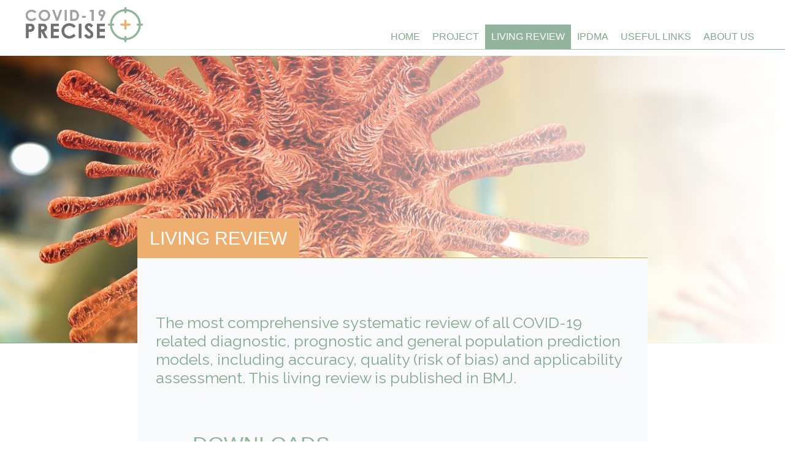

--- FILE ---
content_type: text/html; charset=UTF-8
request_url: https://www.covprecise.org/living-review/
body_size: 21458
content:
<html lang="en">
<head>
	
		<!-- All in One SEO 4.9.3 - aioseo.com -->
	<meta name="robots" content="max-image-preview:large" />
	<link rel="canonical" href="https://www.covprecise.org/living-review/" />
	<meta name="generator" content="All in One SEO (AIOSEO) 4.9.3" />
		<meta property="og:locale" content="en_US" />
		<meta property="og:site_name" content="COVID Precise - En nog een WordPress site" />
		<meta property="og:type" content="article" />
		<meta property="og:title" content="Living review - COVID Precise" />
		<meta property="og:url" content="https://www.covprecise.org/living-review/" />
		<meta property="article:published_time" content="2020-11-05T11:05:54+00:00" />
		<meta property="article:modified_time" content="2020-11-05T11:05:54+00:00" />
		<meta name="twitter:card" content="summary_large_image" />
		<meta name="twitter:title" content="Living review - COVID Precise" />
		<script type="application/ld+json" class="aioseo-schema">
			{"@context":"https:\/\/schema.org","@graph":[{"@type":"BreadcrumbList","@id":"https:\/\/www.covprecise.org\/living-review\/#breadcrumblist","itemListElement":[{"@type":"ListItem","@id":"https:\/\/www.covprecise.org#listItem","position":1,"name":"Home","item":"https:\/\/www.covprecise.org","nextItem":{"@type":"ListItem","@id":"https:\/\/www.covprecise.org\/living-review\/#listItem","name":"Living review"}},{"@type":"ListItem","@id":"https:\/\/www.covprecise.org\/living-review\/#listItem","position":2,"name":"Living review","previousItem":{"@type":"ListItem","@id":"https:\/\/www.covprecise.org#listItem","name":"Home"}}]},{"@type":"Organization","@id":"https:\/\/www.covprecise.org\/#organization","name":"COVID Precise","description":"En nog een WordPress site","url":"https:\/\/www.covprecise.org\/"},{"@type":"WebPage","@id":"https:\/\/www.covprecise.org\/living-review\/#webpage","url":"https:\/\/www.covprecise.org\/living-review\/","name":"Living review - COVID Precise","inLanguage":"en-US","isPartOf":{"@id":"https:\/\/www.covprecise.org\/#website"},"breadcrumb":{"@id":"https:\/\/www.covprecise.org\/living-review\/#breadcrumblist"},"datePublished":"2020-11-05T11:05:54+02:00","dateModified":"2020-11-05T11:05:54+02:00"},{"@type":"WebSite","@id":"https:\/\/www.covprecise.org\/#website","url":"https:\/\/www.covprecise.org\/","name":"COVID Precise","description":"En nog een WordPress site","inLanguage":"en-US","publisher":{"@id":"https:\/\/www.covprecise.org\/#organization"}}]}
		</script>
		<!-- All in One SEO -->

<link rel="alternate" title="oEmbed (JSON)" type="application/json+oembed" href="https://www.covprecise.org/wp-json/oembed/1.0/embed?url=https%3A%2F%2Fwww.covprecise.org%2Fliving-review%2F" />
<link rel="alternate" title="oEmbed (XML)" type="text/xml+oembed" href="https://www.covprecise.org/wp-json/oembed/1.0/embed?url=https%3A%2F%2Fwww.covprecise.org%2Fliving-review%2F&#038;format=xml" />
<style id='wp-img-auto-sizes-contain-inline-css' type='text/css'>
img:is([sizes=auto i],[sizes^="auto," i]){contain-intrinsic-size:3000px 1500px}
/*# sourceURL=wp-img-auto-sizes-contain-inline-css */
</style>
<style id='wp-emoji-styles-inline-css' type='text/css'>

	img.wp-smiley, img.emoji {
		display: inline !important;
		border: none !important;
		box-shadow: none !important;
		height: 1em !important;
		width: 1em !important;
		margin: 0 0.07em !important;
		vertical-align: -0.1em !important;
		background: none !important;
		padding: 0 !important;
	}
/*# sourceURL=wp-emoji-styles-inline-css */
</style>
<link rel='stylesheet' id='ctf_styles-css' href='https://www.covprecise.org/wp-content/plugins/custom-twitter-feeds/css/ctf-styles.min.css?ver=2.3.1' type='text/css' media='all' />
<style id='responsive-menu-inline-css' type='text/css'>
/** This file is major component of this plugin so please don't try to edit here. */
#rmp_menu_trigger-518 {
  width: 55px;
  height: 55px;
  position: absolute;
  top: 15px;
  border-radius: 5px;
  display: none;
  text-decoration: none;
  right: 5%;
  background: #84ad93;
  transition: transform 0.5s, background-color 0.5s;
}
#rmp_menu_trigger-518:hover, #rmp_menu_trigger-518:focus {
  background: #84ad93;
  text-decoration: unset;
}
#rmp_menu_trigger-518.is-active {
  background: #84ad93;
}
#rmp_menu_trigger-518 .rmp-trigger-box {
  width: 25px;
  color: #ffffff;
}
#rmp_menu_trigger-518 .rmp-trigger-icon-active, #rmp_menu_trigger-518 .rmp-trigger-text-open {
  display: none;
}
#rmp_menu_trigger-518.is-active .rmp-trigger-icon-active, #rmp_menu_trigger-518.is-active .rmp-trigger-text-open {
  display: inline;
}
#rmp_menu_trigger-518.is-active .rmp-trigger-icon-inactive, #rmp_menu_trigger-518.is-active .rmp-trigger-text {
  display: none;
}
#rmp_menu_trigger-518 .rmp-trigger-label {
  color: #ffffff;
  pointer-events: none;
  line-height: 13px;
  font-family: inherit;
  font-size: 14px;
  display: inline;
  text-transform: inherit;
}
#rmp_menu_trigger-518 .rmp-trigger-label.rmp-trigger-label-top {
  display: block;
  margin-bottom: 12px;
}
#rmp_menu_trigger-518 .rmp-trigger-label.rmp-trigger-label-bottom {
  display: block;
  margin-top: 12px;
}
#rmp_menu_trigger-518 .responsive-menu-pro-inner {
  display: block;
}
#rmp_menu_trigger-518 .rmp-trigger-icon-inactive .rmp-font-icon {
  color: #ffffff;
}
#rmp_menu_trigger-518 .responsive-menu-pro-inner, #rmp_menu_trigger-518 .responsive-menu-pro-inner::before, #rmp_menu_trigger-518 .responsive-menu-pro-inner::after {
  width: 25px;
  height: 3px;
  background-color: #ffffff;
  border-radius: 4px;
  position: absolute;
}
#rmp_menu_trigger-518 .rmp-trigger-icon-active .rmp-font-icon {
  color: #ffffff;
}
#rmp_menu_trigger-518.is-active .responsive-menu-pro-inner, #rmp_menu_trigger-518.is-active .responsive-menu-pro-inner::before, #rmp_menu_trigger-518.is-active .responsive-menu-pro-inner::after {
  background-color: #ffffff;
}
#rmp_menu_trigger-518:hover .rmp-trigger-icon-inactive .rmp-font-icon {
  color: #ffffff;
}
#rmp_menu_trigger-518:not(.is-active):hover .responsive-menu-pro-inner, #rmp_menu_trigger-518:not(.is-active):hover .responsive-menu-pro-inner::before, #rmp_menu_trigger-518:not(.is-active):hover .responsive-menu-pro-inner::after {
  background-color: #ffffff;
}
#rmp_menu_trigger-518 .responsive-menu-pro-inner::before {
  top: 10px;
}
#rmp_menu_trigger-518 .responsive-menu-pro-inner::after {
  bottom: 10px;
}
#rmp_menu_trigger-518.is-active .responsive-menu-pro-inner::after {
  bottom: 0;
}
/* Hamburger menu styling */
@media screen and (max-width: 920px) {
  /** Menu Title Style */
  /** Menu Additional Content Style */
  #rmp_menu_trigger-518 {
    display: block;
  }
  #rmp-container-518 {
    position: fixed;
    top: 0;
    margin: 0;
    transition: transform 0.5s;
    overflow: auto;
    display: block;
    width: 100%;
    background-color: #ffffff;
    background-image: url("");
    height: 100%;
    left: 0;
    padding-top: 0px;
    padding-left: 0px;
    padding-bottom: 0px;
    padding-right: 0px;
  }
  #rmp-menu-wrap-518 {
    padding-top: 0px;
    padding-left: 0px;
    padding-bottom: 0px;
    padding-right: 0px;
    background-color: #ffffff;
  }
  #rmp-menu-wrap-518 .rmp-menu, #rmp-menu-wrap-518 .rmp-submenu {
    width: 100%;
    box-sizing: border-box;
    margin: 0;
    padding: 0;
  }
  #rmp-menu-wrap-518 .rmp-submenu-depth-1 .rmp-menu-item-link {
    padding-left: 10%;
  }
  #rmp-menu-wrap-518 .rmp-submenu-depth-2 .rmp-menu-item-link {
    padding-left: 15%;
  }
  #rmp-menu-wrap-518 .rmp-submenu-depth-3 .rmp-menu-item-link {
    padding-left: 20%;
  }
  #rmp-menu-wrap-518 .rmp-submenu-depth-4 .rmp-menu-item-link {
    padding-left: 25%;
  }
  #rmp-menu-wrap-518 .rmp-submenu.rmp-submenu-open {
    display: block;
  }
  #rmp-menu-wrap-518 .rmp-menu-item {
    width: 100%;
    list-style: none;
    margin: 0;
  }
  #rmp-menu-wrap-518 .rmp-menu-item-link {
    height: 60px;
    line-height: 40px;
    font-size: 43px;
    border-bottom: 1px solid #ffffff;
    font-family: inherit;
    color: #84ad93;
    text-align: center;
    background-color: #ffffff;
    font-weight: normal;
    letter-spacing: 0px;
    display: block;
    box-sizing: border-box;
    width: 100%;
    text-decoration: none;
    position: relative;
    overflow: hidden;
    transition: background-color 0.5s, border-color 0.5s, 0.5s;
    padding: 0 5%;
    padding-right: 50px;
  }
  #rmp-menu-wrap-518 .rmp-menu-item-link:after, #rmp-menu-wrap-518 .rmp-menu-item-link:before {
    display: none;
  }
  #rmp-menu-wrap-518 .rmp-menu-item-link:hover, #rmp-menu-wrap-518 .rmp-menu-item-link:focus {
    color: #eeb683;
    border-color: #ffffff;
    background-color: #ffffff;
  }
  #rmp-menu-wrap-518 .rmp-menu-item-link:focus {
    outline: none;
    border-color: unset;
    box-shadow: unset;
  }
  #rmp-menu-wrap-518 .rmp-menu-item-link .rmp-font-icon {
    height: 60px;
    line-height: 40px;
    margin-right: 10px;
    font-size: 43px;
  }
  #rmp-menu-wrap-518 .rmp-menu-current-item .rmp-menu-item-link {
    color: #eeb683;
    border-color: #ffffff;
    background-color: #ffffff;
  }
  #rmp-menu-wrap-518 .rmp-menu-current-item .rmp-menu-item-link:hover, #rmp-menu-wrap-518 .rmp-menu-current-item .rmp-menu-item-link:focus {
    color: #eeb683;
    border-color: #ffffff;
    background-color: #ffffff;
  }
  #rmp-menu-wrap-518 .rmp-menu-subarrow {
    position: absolute;
    top: 0;
    bottom: 0;
    text-align: center;
    overflow: hidden;
    background-size: cover;
    overflow: hidden;
    right: 0;
    border-left-style: solid;
    border-left-color: #212121;
    border-left-width: 1px;
    height: 39px;
    width: 40px;
    color: #000000;
    background-color: #ffffff;
  }
  #rmp-menu-wrap-518 .rmp-menu-subarrow svg {
    fill: #000000;
  }
  #rmp-menu-wrap-518 .rmp-menu-subarrow:hover {
    color: #2e2929;
    border-color: #3f3f3f;
    background-color: #3f3f3f;
  }
  #rmp-menu-wrap-518 .rmp-menu-subarrow:hover svg {
    fill: #2e2929;
  }
  #rmp-menu-wrap-518 .rmp-menu-subarrow .rmp-font-icon {
    margin-right: unset;
  }
  #rmp-menu-wrap-518 .rmp-menu-subarrow * {
    vertical-align: middle;
    line-height: 39px;
  }
  #rmp-menu-wrap-518 .rmp-menu-subarrow-active {
    display: block;
    background-size: cover;
    color: #544848;
    border-color: #212121;
    background-color: #212121;
  }
  #rmp-menu-wrap-518 .rmp-menu-subarrow-active svg {
    fill: #544848;
  }
  #rmp-menu-wrap-518 .rmp-menu-subarrow-active:hover {
    color: #5e5151;
    border-color: #3f3f3f;
    background-color: #3f3f3f;
  }
  #rmp-menu-wrap-518 .rmp-menu-subarrow-active:hover svg {
    fill: #5e5151;
  }
  #rmp-menu-wrap-518 .rmp-submenu {
    display: none;
  }
  #rmp-menu-wrap-518 .rmp-submenu .rmp-menu-item-link {
    height: 40px;
    line-height: 40px;
    letter-spacing: 0px;
    font-size: 13px;
    border-bottom: 1px solid #212121;
    font-family: inherit;
    font-weight: normal;
    color: #ffffff;
    text-align: left;
    background-color: #212121;
  }
  #rmp-menu-wrap-518 .rmp-submenu .rmp-menu-item-link:hover, #rmp-menu-wrap-518 .rmp-submenu .rmp-menu-item-link:focus {
    color: #ffffff;
    border-color: #212121;
    background-color: #3f3f3f;
  }
  #rmp-menu-wrap-518 .rmp-submenu .rmp-menu-current-item .rmp-menu-item-link {
    color: #ffffff;
    border-color: #212121;
    background-color: #212121;
  }
  #rmp-menu-wrap-518 .rmp-submenu .rmp-menu-current-item .rmp-menu-item-link:hover, #rmp-menu-wrap-518 .rmp-submenu .rmp-menu-current-item .rmp-menu-item-link:focus {
    color: #ffffff;
    border-color: #3f3f3f;
    background-color: #3f3f3f;
  }
  #rmp-menu-wrap-518 .rmp-submenu .rmp-menu-subarrow {
    right: 0;
    border-right: unset;
    border-left-style: solid;
    border-left-color: #212121;
    border-left-width: 1px;
    height: 39px;
    line-height: 39px;
    width: 40px;
    color: #ffffff;
    background-color: #212121;
  }
  #rmp-menu-wrap-518 .rmp-submenu .rmp-menu-subarrow:hover {
    color: #ffffff;
    border-color: #3f3f3f;
    background-color: #3f3f3f;
  }
  #rmp-menu-wrap-518 .rmp-submenu .rmp-menu-subarrow-active {
    color: #ffffff;
    border-color: #212121;
    background-color: #212121;
  }
  #rmp-menu-wrap-518 .rmp-submenu .rmp-menu-subarrow-active:hover {
    color: #ffffff;
    border-color: #3f3f3f;
    background-color: #3f3f3f;
  }
  #rmp-menu-wrap-518 .rmp-menu-item-description {
    margin: 0;
    padding: 5px 5%;
    opacity: 0.8;
    color: #84ad93;
  }
  #rmp-search-box-518 {
    display: block;
    padding-top: 0px;
    padding-left: 5%;
    padding-bottom: 0px;
    padding-right: 5%;
  }
  #rmp-search-box-518 .rmp-search-form {
    margin: 0;
  }
  #rmp-search-box-518 .rmp-search-box {
    background: #ffffff;
    border: 1px solid #dadada;
    color: #333333;
    width: 100%;
    padding: 0 5%;
    border-radius: 30px;
    height: 45px;
    -webkit-appearance: none;
  }
  #rmp-search-box-518 .rmp-search-box::placeholder {
    color: #c7c7cd;
  }
  #rmp-search-box-518 .rmp-search-box:focus {
    background-color: #ffffff;
    outline: 2px solid #dadada;
    color: #333333;
  }
  #rmp-menu-title-518 {
    background-color: #212121;
    color: #ffffff;
    text-align: left;
    font-size: 13px;
    padding-top: 10%;
    padding-left: 5%;
    padding-bottom: 0%;
    padding-right: 5%;
    font-weight: 400;
    transition: background-color 0.5s, border-color 0.5s, color 0.5s;
  }
  #rmp-menu-title-518:hover {
    background-color: #212121;
    color: #ffffff;
  }
  #rmp-menu-title-518 > .rmp-menu-title-link {
    color: #ffffff;
    width: 100%;
    background-color: unset;
    text-decoration: none;
  }
  #rmp-menu-title-518 > .rmp-menu-title-link:hover {
    color: #ffffff;
  }
  #rmp-menu-title-518 .rmp-font-icon {
    font-size: 13px;
  }
  #rmp-menu-additional-content-518 {
    padding-top: 0px;
    padding-left: 5%;
    padding-bottom: 0px;
    padding-right: 5%;
    color: #ffffff;
    text-align: center;
    font-size: 16px;
  }
}
/**
This file contents common styling of menus.
*/
.rmp-container {
  display: none;
  visibility: visible;
  padding: 0px 0px 0px 0px;
  z-index: 99998;
  transition: all 0.3s;
  /** Scrolling bar in menu setting box **/
}
.rmp-container.rmp-fade-top, .rmp-container.rmp-fade-left, .rmp-container.rmp-fade-right, .rmp-container.rmp-fade-bottom {
  display: none;
}
.rmp-container.rmp-slide-left, .rmp-container.rmp-push-left {
  transform: translateX(-100%);
  -ms-transform: translateX(-100%);
  -webkit-transform: translateX(-100%);
  -moz-transform: translateX(-100%);
}
.rmp-container.rmp-slide-left.rmp-menu-open, .rmp-container.rmp-push-left.rmp-menu-open {
  transform: translateX(0);
  -ms-transform: translateX(0);
  -webkit-transform: translateX(0);
  -moz-transform: translateX(0);
}
.rmp-container.rmp-slide-right, .rmp-container.rmp-push-right {
  transform: translateX(100%);
  -ms-transform: translateX(100%);
  -webkit-transform: translateX(100%);
  -moz-transform: translateX(100%);
}
.rmp-container.rmp-slide-right.rmp-menu-open, .rmp-container.rmp-push-right.rmp-menu-open {
  transform: translateX(0);
  -ms-transform: translateX(0);
  -webkit-transform: translateX(0);
  -moz-transform: translateX(0);
}
.rmp-container.rmp-slide-top, .rmp-container.rmp-push-top {
  transform: translateY(-100%);
  -ms-transform: translateY(-100%);
  -webkit-transform: translateY(-100%);
  -moz-transform: translateY(-100%);
}
.rmp-container.rmp-slide-top.rmp-menu-open, .rmp-container.rmp-push-top.rmp-menu-open {
  transform: translateY(0);
  -ms-transform: translateY(0);
  -webkit-transform: translateY(0);
  -moz-transform: translateY(0);
}
.rmp-container.rmp-slide-bottom, .rmp-container.rmp-push-bottom {
  transform: translateY(100%);
  -ms-transform: translateY(100%);
  -webkit-transform: translateY(100%);
  -moz-transform: translateY(100%);
}
.rmp-container.rmp-slide-bottom.rmp-menu-open, .rmp-container.rmp-push-bottom.rmp-menu-open {
  transform: translateX(0);
  -ms-transform: translateX(0);
  -webkit-transform: translateX(0);
  -moz-transform: translateX(0);
}
.rmp-container::-webkit-scrollbar {
  width: 0px;
}
.rmp-container ::-webkit-scrollbar-track {
  box-shadow: inset 0 0 5px transparent;
}
.rmp-container ::-webkit-scrollbar-thumb {
  background: transparent;
}
.rmp-container ::-webkit-scrollbar-thumb:hover {
  background: transparent;
}
.rmp-container .rmp-menu-wrap .rmp-menu {
  transition: none;
  border-radius: 0;
  box-shadow: none;
  background: none;
  border: 0;
  bottom: auto;
  box-sizing: border-box;
  clip: auto;
  color: #666;
  display: block;
  float: none;
  font-family: inherit;
  font-size: 14px;
  height: auto;
  left: auto;
  line-height: 1.7;
  list-style-type: none;
  margin: 0;
  min-height: auto;
  max-height: none;
  opacity: 1;
  outline: none;
  overflow: visible;
  padding: 0;
  position: relative;
  pointer-events: auto;
  right: auto;
  text-align: left;
  text-decoration: none;
  text-indent: 0;
  text-transform: none;
  transform: none;
  top: auto;
  visibility: inherit;
  width: auto;
  word-wrap: break-word;
  white-space: normal;
}
.rmp-container .rmp-menu-additional-content {
  display: block;
  word-break: break-word;
}
.rmp-container .rmp-menu-title {
  display: flex;
  flex-direction: column;
}
.rmp-container .rmp-menu-title .rmp-menu-title-image {
  max-width: 100%;
  margin-bottom: 15px;
  display: block;
  margin: auto;
  margin-bottom: 15px;
}
button.rmp_menu_trigger {
  z-index: 999999;
  overflow: hidden;
  outline: none;
  border: 0;
  display: none;
  margin: 0;
  transition: transform 0.5s, background-color 0.5s;
  padding: 0;
}
button.rmp_menu_trigger .responsive-menu-pro-inner::before, button.rmp_menu_trigger .responsive-menu-pro-inner::after {
  content: "";
  display: block;
}
button.rmp_menu_trigger .responsive-menu-pro-inner::before {
  top: 10px;
}
button.rmp_menu_trigger .responsive-menu-pro-inner::after {
  bottom: 10px;
}
button.rmp_menu_trigger .rmp-trigger-box {
  width: 40px;
  display: inline-block;
  position: relative;
  pointer-events: none;
  vertical-align: super;
}
.admin-bar .rmp-container, .admin-bar .rmp_menu_trigger {
  margin-top: 32px !important;
}
@media screen and (max-width: 782px) {
  .admin-bar .rmp-container, .admin-bar .rmp_menu_trigger {
    margin-top: 46px !important;
  }
}
/*  Menu Trigger Boring Animation */
.rmp-menu-trigger-boring .responsive-menu-pro-inner {
  transition-property: none;
}
.rmp-menu-trigger-boring .responsive-menu-pro-inner::after, .rmp-menu-trigger-boring .responsive-menu-pro-inner::before {
  transition-property: none;
}
.rmp-menu-trigger-boring.is-active .responsive-menu-pro-inner {
  transform: rotate(45deg);
}
.rmp-menu-trigger-boring.is-active .responsive-menu-pro-inner:before {
  top: 0;
  opacity: 0;
}
.rmp-menu-trigger-boring.is-active .responsive-menu-pro-inner:after {
  bottom: 0;
  transform: rotate(-90deg);
}

/*# sourceURL=responsive-menu-inline-css */
</style>
<link rel='stylesheet' id='dashicons-css' href='https://www.covprecise.org/wp-includes/css/dashicons.min.css?ver=1a2aa5fd558c2cea02506093f3b55d18' type='text/css' media='all' />
<link rel='stylesheet' id='cmplz-general-css' href='https://www.covprecise.org/wp-content/plugins/complianz-gdpr/assets/css/cookieblocker.min.css?ver=1768989325' type='text/css' media='all' />
<link rel='stylesheet' id='megamenu-css' href='https://www.covprecise.org/wp-content/uploads/maxmegamenu/style.css?ver=7ee058' type='text/css' media='all' />
<link rel='stylesheet' id='bootstrap-min-css' href='https://www.covprecise.org/wp-content/themes/tripodstatement/bootstrap/css/bootstrap.min.css?ver=1a2aa5fd558c2cea02506093f3b55d18' type='text/css' media='all' />
<link rel='stylesheet' id='style-own-css' href='https://www.covprecise.org/wp-content/themes/tripodstatement/style.css?ver=1a2aa5fd558c2cea02506093f3b55d18' type='text/css' media='all' />
<link rel='stylesheet' id='tablepress-default-css' href='https://www.covprecise.org/wp-content/tablepress-combined.min.css?ver=41' type='text/css' media='all' />
<script type="text/javascript" async src="https://www.covprecise.org/wp-content/plugins/burst-statistics/assets/js/timeme/timeme.min.js?ver=1768989318" id="burst-timeme-js"></script>
<script type="text/javascript" async src="https://www.covprecise.org/wp-content/uploads/burst/js/burst.min.js?ver=1768999734" id="burst-js"></script>
<script type="text/javascript" src="https://www.covprecise.org/wp-includes/js/jquery/jquery.min.js?ver=3.7.1" id="jquery-core-js"></script>
<script type="text/javascript" src="https://www.covprecise.org/wp-includes/js/jquery/jquery-migrate.min.js?ver=3.4.1" id="jquery-migrate-js"></script>
<script type="text/javascript" id="rmp_menu_scripts-js-extra">
/* <![CDATA[ */
var rmp_menu = {"ajaxURL":"https://www.covprecise.org/wp-admin/admin-ajax.php","wp_nonce":"15344e34a6","menu":[{"menu_theme":null,"theme_type":"default","theme_location_menu":"","submenu_submenu_arrow_width":"40","submenu_submenu_arrow_width_unit":"px","submenu_submenu_arrow_height":"39","submenu_submenu_arrow_height_unit":"px","submenu_arrow_position":"right","submenu_sub_arrow_background_colour":"#212121","submenu_sub_arrow_background_hover_colour":"#3f3f3f","submenu_sub_arrow_background_colour_active":"#212121","submenu_sub_arrow_background_hover_colour_active":"#3f3f3f","submenu_sub_arrow_border_width":"1","submenu_sub_arrow_border_width_unit":"px","submenu_sub_arrow_border_colour":"#212121","submenu_sub_arrow_border_hover_colour":"#3f3f3f","submenu_sub_arrow_border_colour_active":"#212121","submenu_sub_arrow_border_hover_colour_active":"#3f3f3f","submenu_sub_arrow_shape_colour":"#ffffff","submenu_sub_arrow_shape_hover_colour":"#ffffff","submenu_sub_arrow_shape_colour_active":"#ffffff","submenu_sub_arrow_shape_hover_colour_active":"#ffffff","use_header_bar":"off","header_bar_items_order":"{\"logo\":\"on\",\"title\":\"on\",\"search\":\"on\",\"html content\":\"on\"}","header_bar_title":"","header_bar_html_content":"","header_bar_logo":"","header_bar_logo_link":"","header_bar_logo_width":"","header_bar_logo_width_unit":"%","header_bar_logo_height":"","header_bar_logo_height_unit":"px","header_bar_height":"80","header_bar_height_unit":"px","header_bar_padding":{"top":"0px","right":"5%","bottom":"0px","left":"5%"},"header_bar_font":"","header_bar_font_size":"14","header_bar_font_size_unit":"px","header_bar_text_color":"#ffffff","header_bar_background_color":"#ffffff","header_bar_breakpoint":"800","header_bar_position_type":"fixed","header_bar_adjust_page":null,"header_bar_scroll_enable":"off","header_bar_scroll_background_color":"#36bdf6","mobile_breakpoint":"600","tablet_breakpoint":"920","transition_speed":"0.5","sub_menu_speed":"0.2","show_menu_on_page_load":"","menu_disable_scrolling":"off","menu_overlay":"off","menu_overlay_colour":"rgba(0, 0, 0, 0.7)","desktop_menu_width":"","desktop_menu_width_unit":"%","desktop_menu_positioning":"fixed","desktop_menu_side":"","desktop_menu_to_hide":"","use_current_theme_location":"off","mega_menu":{"225":"off","227":"off","229":"off","228":"off","226":"off"},"desktop_submenu_open_animation":"fade","desktop_submenu_open_animation_speed":"100ms","desktop_submenu_open_on_click":"","desktop_menu_hide_and_show":"","menu_name":"Default Menu","menu_to_use":"header-menu","different_menu_for_mobile":"off","menu_to_use_in_mobile":"main-menu","use_mobile_menu":"on","use_tablet_menu":"on","use_desktop_menu":"","menu_display_on":"all-pages","menu_to_hide":"","submenu_descriptions_on":"","custom_walker":"","menu_background_colour":"#ffffff","menu_depth":"5","smooth_scroll_on":"off","smooth_scroll_speed":"500","menu_font_icons":[],"menu_links_height":"60","menu_links_height_unit":"px","menu_links_line_height":"40","menu_links_line_height_unit":"px","menu_depth_0":"5","menu_depth_0_unit":"%","menu_font_size":"43","menu_font_size_unit":"px","menu_font":"","menu_font_weight":"normal","menu_text_alignment":"center","menu_text_letter_spacing":"","menu_word_wrap":"off","menu_link_colour":"#84ad93","menu_link_hover_colour":"#eeb683","menu_current_link_colour":"#eeb683","menu_current_link_hover_colour":"#eeb683","menu_item_background_colour":"#ffffff","menu_item_background_hover_colour":"#ffffff","menu_current_item_background_colour":"#ffffff","menu_current_item_background_hover_colour":"#ffffff","menu_border_width":"1","menu_border_width_unit":"px","menu_item_border_colour":"#ffffff","menu_item_border_colour_hover":"#ffffff","menu_current_item_border_colour":"#ffffff","menu_current_item_border_hover_colour":"#ffffff","submenu_links_height":"40","submenu_links_height_unit":"px","submenu_links_line_height":"40","submenu_links_line_height_unit":"px","menu_depth_side":"left","menu_depth_1":"10","menu_depth_1_unit":"%","menu_depth_2":"15","menu_depth_2_unit":"%","menu_depth_3":"20","menu_depth_3_unit":"%","menu_depth_4":"25","menu_depth_4_unit":"%","submenu_item_background_colour":"#212121","submenu_item_background_hover_colour":"#3f3f3f","submenu_current_item_background_colour":"#212121","submenu_current_item_background_hover_colour":"#3f3f3f","submenu_border_width":"1","submenu_border_width_unit":"px","submenu_item_border_colour":"#212121","submenu_item_border_colour_hover":"#212121","submenu_current_item_border_colour":"#212121","submenu_current_item_border_hover_colour":"#3f3f3f","submenu_font_size":"13","submenu_font_size_unit":"px","submenu_font":"","submenu_font_weight":"normal","submenu_text_letter_spacing":"","submenu_text_alignment":"left","submenu_link_colour":"#ffffff","submenu_link_hover_colour":"#ffffff","submenu_current_link_colour":"#ffffff","submenu_current_link_hover_colour":"#ffffff","inactive_arrow_shape":"\u25bc","active_arrow_shape":"\u25b2","inactive_arrow_font_icon":"","active_arrow_font_icon":"","inactive_arrow_image":"","active_arrow_image":"","submenu_arrow_width":"40","submenu_arrow_width_unit":"px","submenu_arrow_height":"39","submenu_arrow_height_unit":"px","arrow_position":"right","menu_sub_arrow_shape_colour":"#000000","menu_sub_arrow_shape_hover_colour":"#2e2929","menu_sub_arrow_shape_colour_active":"#544848","menu_sub_arrow_shape_hover_colour_active":"#5e5151","menu_sub_arrow_border_width":"1","menu_sub_arrow_border_width_unit":"px","menu_sub_arrow_border_colour":"#212121","menu_sub_arrow_border_hover_colour":"#3f3f3f","menu_sub_arrow_border_colour_active":"#212121","menu_sub_arrow_border_hover_colour_active":"#3f3f3f","menu_sub_arrow_background_colour":"#ffffff","menu_sub_arrow_background_hover_colour":"#3f3f3f","menu_sub_arrow_background_colour_active":"#212121","menu_sub_arrow_background_hover_colour_active":"#3f3f3f","fade_submenus":"off","fade_submenus_side":"left","fade_submenus_delay":"100","fade_submenus_speed":"500","use_slide_effect":"off","slide_effect_back_to_text":"Back","accordion_animation":"off","auto_expand_all_submenus":"off","auto_expand_current_submenus":"off","menu_item_click_to_trigger_submenu":"off","button_width":"55","button_width_unit":"px","button_height":"55","button_height_unit":"px","button_background_colour":"#84ad93","button_background_colour_hover":"#84ad93","button_background_colour_active":"#84ad93","toggle_button_border_radius":"5","button_transparent_background":"off","button_left_or_right":"right","button_position_type":"absolute","button_distance_from_side":"5","button_distance_from_side_unit":"%","button_top":"15","button_top_unit":"px","button_push_with_animation":"off","button_click_animation":"boring","button_line_margin":"5","button_line_margin_unit":"px","button_line_width":"25","button_line_width_unit":"px","button_line_height":"3","button_line_height_unit":"px","button_line_colour":"#ffffff","button_line_colour_hover":"#ffffff","button_line_colour_active":"#ffffff","button_font_icon":"","button_font_icon_when_clicked":"","button_image":"","button_image_when_clicked":"","button_title":"","button_title_open":"","button_title_position":"left","menu_container_columns":"","button_font":"","button_font_size":"14","button_font_size_unit":"px","button_title_line_height":"13","button_title_line_height_unit":"px","button_text_colour":"#ffffff","button_trigger_type_click":"on","button_trigger_type_hover":"off","button_click_trigger":"#responsive-menu-button","items_order":{"title":"on","menu":"on","search":"on","additional content":"on"},"menu_title":"","menu_title_link":"","menu_title_link_location":"_self","menu_title_image":"","menu_title_font_icon":"","menu_title_section_padding":{"top":"10%","right":"5%","bottom":"0%","left":"5%"},"menu_title_background_colour":"#212121","menu_title_background_hover_colour":"#212121","menu_title_font_size":"13","menu_title_font_size_unit":"px","menu_title_alignment":"left","menu_title_font_weight":"400","menu_title_font_family":"","menu_title_colour":"#ffffff","menu_title_hover_colour":"#ffffff","menu_title_image_width":"","menu_title_image_width_unit":"%","menu_title_image_height":"","menu_title_image_height_unit":"px","menu_additional_content":"","menu_additional_section_padding":{"left":"5%","top":"0px","right":"5%","bottom":"0px"},"menu_additional_content_font_size":"16","menu_additional_content_font_size_unit":"px","menu_additional_content_alignment":"center","menu_additional_content_colour":"#ffffff","menu_search_box_text":"Search","menu_search_box_code":"","menu_search_section_padding":{"left":"5%","top":"0px","right":"5%","bottom":"0px"},"menu_search_box_height":"45","menu_search_box_height_unit":"px","menu_search_box_border_radius":"30","menu_search_box_text_colour":"#333333","menu_search_box_background_colour":"#ffffff","menu_search_box_placeholder_colour":"#c7c7cd","menu_search_box_border_colour":"#dadada","menu_section_padding":{"top":"0px","right":"0px","bottom":"0px","left":"0px"},"menu_width":"100","menu_width_unit":"%","menu_maximum_width":"","menu_maximum_width_unit":"px","menu_minimum_width":"","menu_minimum_width_unit":"px","menu_auto_height":"off","menu_container_padding":{"top":"0px","right":"0px","bottom":"0px","left":"0px"},"menu_container_background_colour":"#ffffff","menu_background_image":"","animation_type":"slide","menu_appear_from":"left","animation_speed":"0.5","page_wrapper":"","menu_close_on_body_click":"off","menu_close_on_scroll":"off","menu_close_on_link_click":"off","enable_touch_gestures":"","active_arrow_font_icon_type":"font-awesome","active_arrow_image_alt":"","admin_theme":"dark","breakpoint":"920","button_font_icon_type":"font-awesome","button_font_icon_when_clicked_type":"font-awesome","button_image_alt":"","button_image_alt_when_clicked":"","button_trigger_type":"click","custom_css":"","desktop_menu_options":"{\"5\":{\"type\":\"standard\",\"width\":\"auto\",\"parent_background_colour\":\"\",\"parent_background_image\":\"\"},\"468\":{\"type\":\"standard\",\"width\":\"auto\",\"parent_background_colour\":\"\",\"parent_background_image\":\"\"},\"339\":{\"type\":\"standard\",\"width\":\"auto\",\"parent_background_colour\":\"\",\"parent_background_image\":\"\"},\"341\":{\"type\":\"standard\",\"width\":\"auto\",\"parent_background_colour\":\"\",\"parent_background_image\":\"\"},\"21\":{\"type\":\"standard\",\"width\":\"auto\",\"parent_background_colour\":\"\",\"parent_background_image\":\"\"}}","excluded_pages":null,"external_files":"off","header_bar_logo_alt":"","hide_on_desktop":"off","hide_on_mobile":"off","inactive_arrow_font_icon_type":"font-awesome","inactive_arrow_image_alt":"","keyboard_shortcut_close_menu":"27,37","keyboard_shortcut_open_menu":"32,39","menu_adjust_for_wp_admin_bar":"off","menu_depth_5":"30","menu_depth_5_unit":"%","menu_title_font_icon_type":"font-awesome","menu_title_image_alt":"","minify_scripts":"off","mobile_only":"off","remove_bootstrap":"","remove_fontawesome":"","scripts_in_footer":"off","shortcode":"off","single_menu_font":"","single_menu_font_size":"14","single_menu_font_size_unit":"px","single_menu_height":"80","single_menu_height_unit":"px","single_menu_item_background_colour":"#ffffff","single_menu_item_background_colour_hover":"#ffffff","single_menu_item_link_colour":"#000000","single_menu_item_link_colour_hover":"#000000","single_menu_item_submenu_background_colour":"#ffffff","single_menu_item_submenu_background_colour_hover":"#ffffff","single_menu_item_submenu_link_colour":"#000000","single_menu_item_submenu_link_colour_hover":"#000000","single_menu_line_height":"80","single_menu_line_height_unit":"px","single_menu_submenu_font":"","single_menu_submenu_font_size":"12","single_menu_submenu_font_size_unit":"px","single_menu_submenu_height":"","single_menu_submenu_height_unit":"auto","single_menu_submenu_line_height":"40","single_menu_submenu_line_height_unit":"px","menu_title_padding":{"left":"5%","top":"0px","right":"5%","bottom":"0px"},"menu_id":518,"active_toggle_contents":"\u25b2","inactive_toggle_contents":"\u25bc"}]};
//# sourceURL=rmp_menu_scripts-js-extra
/* ]]> */
</script>
<script type="text/javascript" src="https://www.covprecise.org/wp-content/plugins/responsive-menu/v4.0.0/assets/js/rmp-menu.js?ver=4.6.0" id="rmp_menu_scripts-js"></script>
<script type="text/javascript" id="wpso-front-scripts-js-extra">
/* <![CDATA[ */
var wpso = {"ajaxurl":"https://www.covprecise.org/wp-admin/admin-ajax.php","nonce":"34c263120c","user_items":[]};
//# sourceURL=wpso-front-scripts-js-extra
/* ]]> */
</script>
<script type="text/javascript" src="https://www.covprecise.org/wp-content/plugins/wp-sort-order/js/front-scripts.js?ver=2026010540" id="wpso-front-scripts-js"></script>
<link rel="https://api.w.org/" href="https://www.covprecise.org/wp-json/" /><link rel="alternate" title="JSON" type="application/json" href="https://www.covprecise.org/wp-json/wp/v2/pages/477" /><link rel="EditURI" type="application/rsd+xml" title="RSD" href="https://www.covprecise.org/xmlrpc.php?rsd" />


<style>
    .table-responsive table{
        border-collapse: collapse;
        border-spacing: 0;
        table-layout: auto;
        padding: 0;
        width: 100%;
        max-width: 100%;
        margin: 0 auto 20px auto;
    }

    .table-responsive {
        overflow-x: auto;
        min-height: 0.01%;
        margin-bottom: 20px;
    }

    .table-responsive::-webkit-scrollbar {
        width: 10px;
        height: 10px;
    }
    .table-responsive::-webkit-scrollbar-thumb {
        background: #dddddd;
        border-radius: 2px;
    }
    .table-responsive::-webkit-scrollbar-track-piece {
        background: #fff;
    }

    @media (max-width: 992px) {
        .table-responsive table{
            width: auto!important;
            margin:0 auto 15px auto!important;
        }
    }

    @media screen and (max-width: 767px) {
        .table-responsive {
            width: 100%;
            margin-bottom: 15px;
            overflow-y: hidden;
            -ms-overflow-style: -ms-autohiding-scrollbar;
        }
        .table-responsive::-webkit-scrollbar {
            width: 5px;
            height: 5px;
        }

    }


    @media screen and (min-width: 1200px) {
        .table-responsive .table {
            max-width: 100%!important;
        }
    }
    .wprt-container .table > thead > tr > th,
    .wprt-container .table > tbody > tr > th,
    .wprt-container .table > tfoot > tr > th,
    .wprt-container .table > thead > tr > td,
    .wprt-container .table > tbody > tr > td,
    .wprt-container .table > tfoot > tr > td,
    .wprt-container .table > tr > td{
        border: 1px solid #dddddd!important;
    }

    .wprt-container .table > thead > tr > th,
    .wprt-container .table > tbody > tr > th,
    .wprt-container .table > tfoot > tr > th,
    .wprt-container .table > thead > tr > td,
    .wprt-container .table > tbody > tr > td,
    .wprt-container .table > tfoot > tr > td,
    .wprt-container .table > tr > td{
        padding-top: 8px!important;
        padding-right: 8px!important;
        padding-bottom: 8px!important;
        padding-left: 8px!important;
        vertical-align: middle;
        text-align: center;
    }

    .wprt-container .table-responsive .table tr:nth-child(odd) {
        background-color: #fff!important;
    }

    .wprt-container .table-responsive .table tr:nth-child(even){
        background-color: #f9f9f9!important;
    }

    .wprt-container .table-responsive .table thead+tbody tr:nth-child(even) {
        background-color: #fff!important;
    }

    .wprt-container .table-responsive .table thead+tbody tr:nth-child(odd){
        background-color: #f9f9f9!important;
    }
    
    
    .table-responsive table p {
        margin: 0!important;
        padding: 0!important;
    }

    .table-responsive table tbody tr td, .table-responsive table tbody tr th{
        background-color: inherit!important;
    }

</style>

    <style type="text/css">/** Mega Menu CSS: fs **/</style>
	<meta charset="utf-8">
	<title>COVID Precise</title>
	<meta content="width=device-width, initial-scale=1.0" name="viewport">
	<meta content="" name="keywords">
	<meta content="" name="description">

	<!-- Favicons -->
	<link href="img/favicon.png" rel="icon">
	<link href="img/apple-touch-icon.png" rel="apple-touch-icon">
	<link href="https://fonts.googleapis.com/css?family=Raleway&display=swap" rel="stylesheet">
</head>
<body data-rsssl=1 data-burst_id="477" data-burst_type="page">
	<div class="page-wrapper">	
		

	<div class="container-fluid topbar-wrapper">
			<div class="col-3">
									<a href="/"><img src="https://www.covprecise.org/wp-content/uploads/2019/12/logo-precise.png" class="header-logo"></a>
							</div>
			<div class="col-9 wp-menu-items">
				<nav class="top-menu">
					<div id="mega-menu-wrap-header-menu" class="mega-menu-wrap"><div class="mega-menu-toggle"><div class="mega-toggle-blocks-left"></div><div class="mega-toggle-blocks-center"></div><div class="mega-toggle-blocks-right"><div class='mega-toggle-block mega-menu-toggle-block mega-toggle-block-1' id='mega-toggle-block-1' tabindex='0'><span class='mega-toggle-label' role='button' aria-expanded='false'><span class='mega-toggle-label-closed'>MENU</span><span class='mega-toggle-label-open'>MENU</span></span></div></div></div><ul id="mega-menu-header-menu" class="mega-menu max-mega-menu mega-menu-horizontal mega-no-js" data-event="hover_intent" data-effect="fade_up" data-effect-speed="200" data-effect-mobile="disabled" data-effect-speed-mobile="0" data-mobile-force-width="false" data-second-click="go" data-document-click="collapse" data-vertical-behaviour="standard" data-breakpoint="600" data-unbind="true" data-mobile-state="collapse_all" data-mobile-direction="vertical" data-hover-intent-timeout="300" data-hover-intent-interval="100"><li class="mega-menu-item mega-menu-item-type-custom mega-menu-item-object-custom mega-align-bottom-left mega-menu-flyout mega-menu-item-5" id="mega-menu-item-5"><a class="mega-menu-link" href="/" tabindex="0">HOME</a></li><li class="mega-menu-item mega-menu-item-type-custom mega-menu-item-object-custom mega-align-bottom-left mega-menu-flyout mega-menu-item-468" id="mega-menu-item-468"><a class="mega-menu-link" href="/project" tabindex="0">PROJECT</a></li><li class="mega-menu-item mega-menu-item-type-custom mega-menu-item-object-custom mega-current-menu-item mega-align-bottom-left mega-menu-flyout mega-menu-item-476" id="mega-menu-item-476"><a class="mega-menu-link" href="/living-review" aria-current="page" tabindex="0">LIVING REVIEW</a></li><li class="mega-menu-item mega-menu-item-type-custom mega-menu-item-object-custom mega-align-bottom-left mega-menu-flyout mega-menu-item-339" id="mega-menu-item-339"><a class="mega-menu-link" href="/ipdma" tabindex="0">IPDMA</a></li><li class="mega-menu-item mega-menu-item-type-custom mega-menu-item-object-custom mega-align-bottom-left mega-menu-flyout mega-menu-item-341" id="mega-menu-item-341"><a class="mega-menu-link" href="/links" tabindex="0">USEFUL LINKS</a></li><li class="mega-menu-item mega-menu-item-type-custom mega-menu-item-object-custom mega-align-bottom-left mega-menu-flyout mega-menu-item-21" id="mega-menu-item-21"><a class="mega-menu-link" href="/contact" tabindex="0">ABOUT US</a></li></ul></div>				</nav>
			</div>
	</div>
		<div class="container-fluid banner-wrapper-sub" style="background-image:url('https://www.covprecise.org/wp-content/uploads/2020/11/living.jpg');background-size:cover;background-position:center;">
	
		<div class="col-10 banner-text-sub-wrapper">
			
				<div class="banner-text-sub"></div>
			
		</div>
			
		<div class="header-overlay-sub">
	</div>


</div>

		<div class="container-fluid content-wrapper">
	<div class="row content-row">
		<div class="content-sub-wrapper">



		
			<div class="sub-label">Living review</div>
			<div class="sub-text text-first-paragraph"><h6>The most comprehensive systematic review of all COVID-19 related diagnostic, prognostic and general population prediction models, including accuracy, quality (risk of bias) and applicability assessment. This living review is published in BMJ.</h6></div>

		
		<div class="sub-content-header review">Downloads<div class="divider-line-review"></div></div>
		<div class="sub-text review">

			


					
			


					
			


					
			


					
			


					
			


					
			


					
															<a href="https://www.covprecise.org/wp-content/uploads/2020/05/2021-Wynants-et-al-Update-4-BMJ-LR-prediction-models.pdf" target="blank" class="review-link">
									<div class="review-paper-download-wrapper">
									<div class="reviews-paper-download-icon">
											&#9654;
										</div>
										<div class="review-paper-download">
											Living review - latest published version										</div>
									</div>
									</a>
						
			


					
															<a href="https://www.covprecise.org/wp-content/uploads/2020/05/2021-Wynants-et-al-Update-4-Supplement-BMJ-LR-prediction-models.pdf" target="blank" class="review-link">
									<div class="review-paper-download-wrapper">
									<div class="reviews-paper-download-icon">
											&#9654;
										</div>
										<div class="review-paper-download">
											Living review supplement										</div>
									</div>
									</a>
						
			


					
			


					
			


					
			


					
			


					
			


					
			


					
					</div>
					<div class="sub-content-header review">Key findings of the Living Review<div class="divider-line-review"></div></div>
			<div class="sub-text review">

			<div class="wprt-container"><h4>What is a prediction model?</h4>
<p>A prediction model combines various characteristics of a patient and his/her health to estimate an individual’s probability of having a disease, or experiencing a certain event in the future. For example, a model may inform a patient and his/her doctor that he/she has a 90% probability of having COVID-19. After the diagnosis is confirmed, another model estimates that he/she has 20% probability of dying due to COVID-19.</p>
<p>A valid and reliable prediction gives the true probability of a diagnosis or outcome, but this probability is inevitably uncertain for an individual patient. Importantly, however, a valid and reliable prediction supports doctors to make the best possible decisions for an individual patient. Predictions can be used in shared decision making between patients, their families, and doctors. This helps to tailor scarce healthcare resources to those who need them most.</p>
<h4>What is the aim of the Living Review?</h4>
<p>This Living Review provides an overview of available prediction models for COVID-19, and we performed a quality control of all models. We systematically checked potential issues with (1) the quality of the data used to build the model, (2) the quality of the predictors that form the input for the prediction, (3) the quality of the predicted outcomes, and (4) the quality of statistical data analysis.</p>
<p>The Living Review identifies the best available models to be used in clinical practice. Furthermore, the Living Review guides researchers to improve the quality of their future prediction model studies.</p>
<h4>What are the findings?</h4>
<p>We screened over 126 000 studies, where a wide array of models was included, from simple pen-and-paper scoring systems, to artificial intelligence that automatically interprets medical images.</p>
<p>Prediction models are abundant in medical literature. Many are freely available, for example as web applications. Although the majority of studies claim moderate to excellent predictive performance, the Living Review shows that most studies are likely optimistic and biased (i.e., containing systematic error). All types of models, including those based on advanced artificial intelligence, were prone to bias.</p>
<p>The best quality models were:</p>
<ul>
<li><a href="https://www.bmj.com/content/371/bmj.m3731" target="_blank" rel="noopener">The Qcovid models</a> to predict COVID-19 vulnerability in the general population. These models could tailor the use of preventative interventions, such as vaccination and shielding.</li>
<li><a href="https://journals.plos.org/plosone/article?id=10.1371/journal.pone.0245840" target="_blank" rel="noopener">The PRIEST model</a> to predict whether patients with COVID-19 will have an adverse outcome, such as death. This model can be used to triage patients with COVID-19 that go to the ER.</li>
<li><a href="https://www.thelancet.com/journals/lanres/article/PIIS2213-2600(20)30559-2/fulltext" target="_blank" rel="noopener">The ISARIC4C Deterioration model</a>, <a href="https://bmcmedicine.biomedcentral.com/articles/10.1186/s12916-020-01893-3" target="_blank" rel="noopener">the Carr model</a> and <a href="https://erj.ersjournals.com/content/56/6/2003498" target="_blank" rel="noopener">the Xie model</a>, to predict whether patients hospitalized with COVID-19 will have an adverse outcome, such as death, critical care or ventilatory support. These models could guide doctors to make the best possible decisions for individual patients regarding, for example, intensive care support. This helps optimizing the use of scarce hospital resources.</li>
</ul>
<h4>What should happen now?</h4>
<p>To be certain that models can benefit patients and doctors, it is important that they are extensively tested. Validation studies test the models in new patients and quantify how accurate the predictions are.</p>
<p>A prediction model predicts most accurately in the context where it has been developed. Before a prediction model can be used in clinical practice, we strongly recommend to perform a validation study to verify the predictions in a recent and local dataset.</p>
<p>We took initiative to collect and combine individual patient data from multiple studies across the world to provide such validation data and test prediction models before clinical implementation (<a href="/ipdma">IPDMA</a>).</p>
</div>
			</div>
				<div class="sub-content-header review">Summary details per model<div class="divider-line-review"></div></div>
		<div class="sub-text review table">
						<a href="https://www.covprecise.org/wp-content/uploads/2020/11/data_web-1.xlsx" class="review-link" target="blank">
				<div class="review-paper-download-wrapper">
					<div class="reviews-paper-download-icon">
						&#9654;
					</div>
					<div class="review-paper-download">
						Full details per model
					</div>
				</div>
			</a>
				</div>
					<div class="sub-text data-table"><div class="wprt-container">
<table id="tablepress-3" class="tablepress tablepress-id-3 living">
<thead>
<tr class="row-1">
	<th class="column-1">REF</th><th class="column-2">OUTCOME</th><th class="column-3">RISK OF BIAS</th>
</tr>
</thead>
<tbody class="row-striping row-hover">
<tr class="row-2">
	<td class="column-1">Abbas, Abdelsamea, et al.</td><td class="column-2">covid-19 diagnosis</td><td class="column-3">High</td>
</tr>
<tr class="row-3">
	<td class="column-1">Abdulaal, Patel et al</td><td class="column-2">mortality (in hospital)</td><td class="column-3">High</td>
</tr>
<tr class="row-4">
	<td class="column-1">Abdulaal, Patel et al 2</td><td class="column-2">mortality (in hospital)</td><td class="column-3">High</td>
</tr>
<tr class="row-5">
	<td class="column-1">Acar, Can et al</td><td class="column-2">mortality (in hospital)</td><td class="column-3">High</td>
</tr>
<tr class="row-6">
	<td class="column-1">Al - Najjar, Al-Rousan</td><td class="column-2">mortality (in or out of hospital)</td><td class="column-3">High</td>
</tr>
<tr class="row-7">
	<td class="column-1">Al - Najjar, Al-Rousan</td><td class="column-2">other</td><td class="column-3">High</td>
</tr>
<tr class="row-8">
	<td class="column-1">Al Hassan, Cocks et al</td><td class="column-2">other (composite)</td><td class="column-3">High</td>
</tr>
<tr class="row-9">
	<td class="column-1">Al Hassan, Cocks et al</td><td class="column-2">other (composite)</td><td class="column-3">High</td>
</tr>
<tr class="row-10">
	<td class="column-1">Al Hassan, Cocks et al</td><td class="column-2">other (composite)</td><td class="column-3">High</td>
</tr>
<tr class="row-11">
	<td class="column-1">Alafif, Alotaibi et al</td><td class="column-2">other</td><td class="column-3">High</td>
</tr>
<tr class="row-12">
	<td class="column-1">Aliberti, Covinsky et al</td><td class="column-2">#N/A</td><td class="column-3">High</td>
</tr>
<tr class="row-13">
	<td class="column-1">Allenbach, Saadoun et al</td><td class="column-2">other (composite)</td><td class="column-3">High</td>
</tr>
<tr class="row-14">
	<td class="column-1">Altschul, Unda et al</td><td class="column-2">mortality (in hospital)</td><td class="column-3">High</td>
</tr>
<tr class="row-15">
	<td class="column-1">Alvarez-Mon, Ortega et al</td><td class="column-2">other (composite)</td><td class="column-3">High</td>
</tr>
<tr class="row-16">
	<td class="column-1">An, Lim et al</td><td class="column-2">mortality (in or out of hospital)</td><td class="column-3">High</td>
</tr>
<tr class="row-17">
	<td class="column-1">An, Lim et al</td><td class="column-2">mortality (in or out of hospital)</td><td class="column-3">High</td>
</tr>
<tr class="row-18">
	<td class="column-1">Angelov, Soares</td><td class="column-2">covid-19 diagnosis</td><td class="column-3">High</td>
</tr>
<tr class="row-19">
	<td class="column-1">Anurag, Preetam</td><td class="column-2">severe covid-19</td><td class="column-3">High</td>
</tr>
<tr class="row-20">
	<td class="column-1">Anurag, Preetam</td><td class="column-2">severe covid-19</td><td class="column-3">High</td>
</tr>
<tr class="row-21">
	<td class="column-1">Anurag, Preetam</td><td class="column-2">severe covid-19</td><td class="column-3">High</td>
</tr>
<tr class="row-22">
	<td class="column-1">Apostolopoulos, Aznaouridis et al</td><td class="column-2">covid-19 diagnosis</td><td class="column-3">High</td>
</tr>
<tr class="row-23">
	<td class="column-1">Apostolopoulos, Mpesiana.</td><td class="column-2">covid-19 diagnosis</td><td class="column-3">High</td>
</tr>
<tr class="row-24">
	<td class="column-1">Ardakani, Kanafi et al</td><td class="column-2">covid-19 diagnosis</td><td class="column-3">High</td>
</tr>
<tr class="row-25">
	<td class="column-1">Arpan, Surya et al</td><td class="column-2">covid-19 diagnosis</td><td class="column-3">High</td>
</tr>
<tr class="row-26">
	<td class="column-1">Artero, Madrazo et al</td><td class="column-2">mortality (in hospital)</td><td class="column-3">High</td>
</tr>
<tr class="row-27">
	<td class="column-1">Artero, Madrazo et al</td><td class="column-2">mortality (in hospital)</td><td class="column-3">High</td>
</tr>
<tr class="row-28">
	<td class="column-1">Artero, Madrazo et al</td><td class="column-2">mortality (in hospital)</td><td class="column-3">High</td>
</tr>
<tr class="row-29">
	<td class="column-1">Artero, Madrazo et al</td><td class="column-2">mortality (in hospital)</td><td class="column-3">High</td>
</tr>
<tr class="row-30">
	<td class="column-1">Arvind, Kim et al</td><td class="column-2">other</td><td class="column-3">High</td>
</tr>
<tr class="row-31">
	<td class="column-1">Assaf, Gutman et al</td><td class="column-2">other</td><td class="column-3">High</td>
</tr>
<tr class="row-32">
	<td class="column-1">Assaf, Gutman et al</td><td class="column-2">other</td><td class="column-3">High</td>
</tr>
<tr class="row-33">
	<td class="column-1">Assaf, Gutman et al</td><td class="column-2">other</td><td class="column-3">High</td>
</tr>
<tr class="row-34">
	<td class="column-1">Bai, Fang et al.</td><td class="column-2">progression to severe covid-19</td><td class="column-3">High</td>
</tr>
<tr class="row-35">
	<td class="column-1">Bai, Wang et al.</td><td class="column-2">covid-19 diagnosis</td><td class="column-3">High</td>
</tr>
<tr class="row-36">
	<td class="column-1">Baker, Hanrath</td><td class="column-2">other</td><td class="column-3">High</td>
</tr>
<tr class="row-37">
	<td class="column-1">Bar, Lecourtois et al</td><td class="column-2">covid-19 diagnosis</td><td class="column-3">High</td>
</tr>
<tr class="row-38">
	<td class="column-1">Barda, Riesel et al</td><td class="column-2">mortality (in or out of hospital)</td><td class="column-3">High</td>
</tr>
<tr class="row-39">
	<td class="column-1">Barstugan, Ozkaya et al</td><td class="column-2">covid-19 diagnosis</td><td class="column-3">High</td>
</tr>
<tr class="row-40">
	<td class="column-1">Bartoletti, Giannella et al</td><td class="column-2">other</td><td class="column-3">High</td>
</tr>
<tr class="row-41">
	<td class="column-1">Bassi, Attux</td><td class="column-2">covid-19 diagnosis</td><td class="column-3">High</td>
</tr>
<tr class="row-42">
	<td class="column-1">Batista, Miraglia et al</td><td class="column-2">covid-19 diagnosis</td><td class="column-3">High</td>
</tr>
<tr class="row-43">
	<td class="column-1">Bello-Chavolla, Antonio-Villa</td><td class="column-2">severe covid-19</td><td class="column-3">High</td>
</tr>
<tr class="row-44">
	<td class="column-1">Bello-Chavolla, Antonio-Villa</td><td class="column-2">severe covid-19</td><td class="column-3">High</td>
</tr>
<tr class="row-45">
	<td class="column-1">Bello-Chavolla, Bahena-Lopez et al</td><td class="column-2">mortality (in or out of hospital)</td><td class="column-3">High</td>
</tr>
<tr class="row-46">
	<td class="column-1">Bellos, Lourida et al</td><td class="column-2">ICU admission</td><td class="column-3">High</td>
</tr>
<tr class="row-47">
	<td class="column-1">Benchoufi, Bokobza et al</td><td class="column-2">other</td><td class="column-3">High</td>
</tr>
<tr class="row-48">
	<td class="column-1">Bennouar, Cherif et al</td><td class="column-2">severe covid-19 pneumonia</td><td class="column-3">High</td>
</tr>
<tr class="row-49">
	<td class="column-1">Bernabeu-Wittel, Ternero-Vega</td><td class="column-2">other</td><td class="column-3">High</td>
</tr>
<tr class="row-50">
	<td class="column-1">Bernabeu-Wittel, Ternero-Vega</td><td class="column-2">other</td><td class="column-3">High</td>
</tr>
<tr class="row-51">
	<td class="column-1">Bernabeu-Wittel, Ternero-Vega</td><td class="column-2">other</td><td class="column-3">High</td>
</tr>
<tr class="row-52">
	<td class="column-1">Bernabeu-Wittel, Ternero-Vega</td><td class="column-2">other</td><td class="column-3">High</td>
</tr>
<tr class="row-53">
	<td class="column-1">Bernabeu-Wittel, Ternero-Vega</td><td class="column-2">other</td><td class="column-3">High</td>
</tr>
<tr class="row-54">
	<td class="column-1">Bernabeu-Wittel, Ternero-Vega</td><td class="column-2">other</td><td class="column-3">High</td>
</tr>
<tr class="row-55">
	<td class="column-1">Bertsimas, Lukin et al</td><td class="column-2">mortality (in hospital)</td><td class="column-3">High</td>
</tr>
<tr class="row-56">
	<td class="column-1">Berzuini, Hannan et al</td><td class="column-2">mortality (in hospital)</td><td class="column-3">High</td>
</tr>
<tr class="row-57">
	<td class="column-1">Berzuini, Hannan et al</td><td class="column-2">mortality (in hospital)</td><td class="column-3">High</td>
</tr>
<tr class="row-58">
	<td class="column-1">Berzuini, Hannan et al</td><td class="column-2">mortality (in hospital)</td><td class="column-3">High</td>
</tr>
<tr class="row-59">
	<td class="column-1">Bi, Su et al</td><td class="column-2">progression to severe covid-19</td><td class="column-3">High</td>
</tr>
<tr class="row-60">
	<td class="column-1">Boero, Rovida</td><td class="column-2">other</td><td class="column-3">High</td>
</tr>
<tr class="row-61">
	<td class="column-1">Bolourani, Brenner et al</td><td class="column-2">progression to severe covid-19</td><td class="column-3">Unclear</td>
</tr>
<tr class="row-62">
	<td class="column-1">Booth, Abels et al</td><td class="column-2">mortality (in hospital)</td><td class="column-3">High</td>
</tr>
<tr class="row-63">
	<td class="column-1">Borghesi, Maroldi</td><td class="column-2">other</td><td class="column-3">High</td>
</tr>
<tr class="row-64">
	<td class="column-1">Borghesi, Zigliani et al</td><td class="column-2">mortality (in hospital)</td><td class="column-3">High</td>
</tr>
<tr class="row-65">
	<td class="column-1">Born, Brandle</td><td class="column-2">covid-19 diagnosis</td><td class="column-3">High</td>
</tr>
<tr class="row-66">
	<td class="column-1">Bradley, Frost et al</td><td class="column-2">mortality (in or out of hospital)</td><td class="column-3">High</td>
</tr>
<tr class="row-67">
	<td class="column-1">Bradley, Frost et al</td><td class="column-2">mortality (in or out of hospital)</td><td class="column-3">High</td>
</tr>
<tr class="row-68">
	<td class="column-1">Bradley, Frost et al</td><td class="column-2">mortality (in or out of hospital)</td><td class="column-3">High</td>
</tr>
<tr class="row-69">
	<td class="column-1">Bradley, Frost et al</td><td class="column-2">mortality (in or out of hospital)</td><td class="column-3">High</td>
</tr>
<tr class="row-70">
	<td class="column-1">Bradley, Frost et al</td><td class="column-2">mortality (in or out of hospital)</td><td class="column-3">High</td>
</tr>
<tr class="row-71">
	<td class="column-1">Bradley, Frost et al</td><td class="column-2">mortality (in or out of hospital)</td><td class="column-3">High</td>
</tr>
<tr class="row-72">
	<td class="column-1">Bradley, Frost et al</td><td class="column-2">ICU admission</td><td class="column-3">High</td>
</tr>
<tr class="row-73">
	<td class="column-1">Bradley, Frost et al</td><td class="column-2">ICU admission</td><td class="column-3">High</td>
</tr>
<tr class="row-74">
	<td class="column-1">Bradley, Frost et al</td><td class="column-2">ICU admission</td><td class="column-3">High</td>
</tr>
<tr class="row-75">
	<td class="column-1">Bradley, Frost et al</td><td class="column-2">mortality (in or out of hospital)</td><td class="column-3">High</td>
</tr>
<tr class="row-76">
	<td class="column-1">Bradley, Frost et al</td><td class="column-2">mortality (in or out of hospital)</td><td class="column-3">High</td>
</tr>
<tr class="row-77">
	<td class="column-1">Bradley, Frost et al</td><td class="column-2">ICU admission</td><td class="column-3">High</td>
</tr>
<tr class="row-78">
	<td class="column-1">Brinati, Campagner et al</td><td class="column-2">covid-19 diagnosis</td><td class="column-3">High</td>
</tr>
<tr class="row-79">
	<td class="column-1">Brinati, Campagner et al</td><td class="column-2">covid-19 diagnosis</td><td class="column-3">High</td>
</tr>
<tr class="row-80">
	<td class="column-1">Bukhari, Bukhari et al.</td><td class="column-2">covid-19 diagnosis</td><td class="column-3">High</td>
</tr>
<tr class="row-81">
	<td class="column-1">Burdick, Lam et al</td><td class="column-2">progression to severe covid-19</td><td class="column-3">High</td>
</tr>
<tr class="row-82">
	<td class="column-1">Burdick, Lam et al</td><td class="column-2">progression to severe covid-19</td><td class="column-3">High</td>
</tr>
<tr class="row-83">
	<td class="column-1">Burian, Jungmann et al</td><td class="column-2">ICU admission</td><td class="column-3">High</td>
</tr>
<tr class="row-84">
	<td class="column-1">Burke, Freeman et al</td><td class="column-2">other (composite)</td><td class="column-3">High</td>
</tr>
<tr class="row-85">
	<td class="column-1">Cao, Li et al</td><td class="column-2">severe covid-19 pneumonia</td><td class="column-3">High</td>
</tr>
<tr class="row-86">
	<td class="column-1">Cao, Zhang et al</td><td class="column-2">mortality (in hospital)</td><td class="column-3">High</td>
</tr>
<tr class="row-87">
	<td class="column-1">Carmelo, Oliveiros et al.</td><td class="column-2">mortality (in or out of hospital)</td><td class="column-3">High</td>
</tr>
<tr class="row-88">
	<td class="column-1">Caro-Codn, Lip et al</td><td class="column-2">mortality (in hospital)</td><td class="column-3">Unclear</td>
</tr>
<tr class="row-89">
	<td class="column-1">Caro-Codn, Lip et al</td><td class="column-2">mortality (in hospital)</td><td class="column-3">Unclear</td>
</tr>
<tr class="row-90">
	<td class="column-1">Caro-Codn, Lip et al</td><td class="column-2">mortality (in hospital)</td><td class="column-3">Unclear</td>
</tr>
<tr class="row-91">
	<td class="column-1">Caro-Codn, Lip et al</td><td class="column-2">other</td><td class="column-3">Unclear</td>
</tr>
<tr class="row-92">
	<td class="column-1">Caro-Codn, Lip et al</td><td class="column-2">other</td><td class="column-3">Unclear</td>
</tr>
<tr class="row-93">
	<td class="column-1">Caro-Codn, Lip et al</td><td class="column-2">other</td><td class="column-3">Unclear</td>
</tr>
<tr class="row-94">
	<td class="column-1">Carr, Bendayan et al</td><td class="column-2">other (composite)</td><td class="column-3">Low</td>
</tr>
<tr class="row-95">
	<td class="column-1">Castiglioni, Ippolito et al</td><td class="column-2">covid-19 diagnosis</td><td class="column-3">High</td>
</tr>
<tr class="row-96">
	<td class="column-1">Cecconi, Piovani et al</td><td class="column-2">other (composite)</td><td class="column-3">High</td>
</tr>
<tr class="row-97">
	<td class="column-1">Cetinkal, Balaban Kocas, et al</td><td class="column-2">other (composite)</td><td class="column-3">High</td>
</tr>
<tr class="row-98">
	<td class="column-1">Cetinkal, Balaban Kocas, et al</td><td class="column-2">other (composite)</td><td class="column-3">High</td>
</tr>
<tr class="row-99">
	<td class="column-1">Cetinkal, Balaban Kocas, et al</td><td class="column-2">other (composite)</td><td class="column-3">High</td>
</tr>
<tr class="row-100">
	<td class="column-1">Cetinkal, Balaban Kocas, et al</td><td class="column-2">other (composite)</td><td class="column-3">High</td>
</tr>
<tr class="row-101">
	<td class="column-1">Chaganti, Balachandran, et al.</td><td class="column-2">other</td><td class="column-3">High</td>
</tr>
<tr class="row-102">
	<td class="column-1">Chaganti, Balachandran, et al.</td><td class="column-2">other</td><td class="column-3">High</td>
</tr>
<tr class="row-103">
	<td class="column-1">Chaganti, Balachandran, et al.</td><td class="column-2">other</td><td class="column-3">High</td>
</tr>
<tr class="row-104">
	<td class="column-1">Chaganti, Balachandran, et al.</td><td class="column-2">other</td><td class="column-3">High</td>
</tr>
<tr class="row-105">
	<td class="column-1">Chao, Fang, et al</td><td class="column-2">ICU admission</td><td class="column-3">High</td>
</tr>
<tr class="row-106">
	<td class="column-1">Chao, Fang, et al</td><td class="column-2">ICU admission</td><td class="column-3">High</td>
</tr>
<tr class="row-107">
	<td class="column-1">Chao, Fang, et al</td><td class="column-2">ICU admission</td><td class="column-3">High</td>
</tr>
<tr class="row-108">
	<td class="column-1">Chassagnon, Vakalopoulou, et al</td><td class="column-2">other (composite)</td><td class="column-3">High</td>
</tr>
<tr class="row-109">
	<td class="column-1">Chassagnon, Vakalopoulou, et al</td><td class="column-2">other (composite)</td><td class="column-3">High</td>
</tr>
<tr class="row-110">
	<td class="column-1">Chen et al. Risk factors for mortality</td><td class="column-2">mortality (in hospital)</td><td class="column-3">High</td>
</tr>
<tr class="row-111">
	<td class="column-1">Chen et al. Risk factors for mortality</td><td class="column-2">mortality (in hospital)</td><td class="column-3">High</td>
</tr>
<tr class="row-112">
	<td class="column-1">Chen et al. Risk factors for mortality</td><td class="column-2">mortality (in hospital)</td><td class="column-3">High</td>
</tr>
<tr class="row-113">
	<td class="column-1">Chen, et al. Development and validation of a nomogram</td><td class="column-2">mortality (in hospital)</td><td class="column-3">High</td>
</tr>
<tr class="row-114">
	<td class="column-1">Chen, et al. Predicting severe or critical symptoms</td><td class="column-2">severe covid-19</td><td class="column-3">High</td>
</tr>
<tr class="row-115">
	<td class="column-1">Chen, Tang et al</td><td class="column-2">covid-19 diagnosis</td><td class="column-3">High</td>
</tr>
<tr class="row-116">
	<td class="column-1">Chen, Wu et al.</td><td class="column-2">covid-19 pneumonia</td><td class="column-3">High</td>
</tr>
<tr class="row-117">
	<td class="column-1">Chen, Zeng</td><td class="column-2">other</td><td class="column-3">High</td>
</tr>
<tr class="row-118">
	<td class="column-1">Cheng, et al. Diagnostic performance of unitial blood urea nitrogen</td><td class="column-2">mortality (in hospital)</td><td class="column-3">High</td>
</tr>
<tr class="row-119">
	<td class="column-1">Cheng, et al. Pneumonia scoring systems</td><td class="column-2">mortality (in hospital)</td><td class="column-3">High</td>
</tr>
<tr class="row-120">
	<td class="column-1">Cheng, et al. Pneumonia scoring systems</td><td class="column-2">mortality (in hospital)</td><td class="column-3">High</td>
</tr>
<tr class="row-121">
	<td class="column-1">Cheng, et al. Pneumonia scoring systems</td><td class="column-2">mortality (in hospital)</td><td class="column-3">High</td>
</tr>
<tr class="row-122">
	<td class="column-1">Cheng, et al. Pneumonia scoring systems</td><td class="column-2">other</td><td class="column-3">High</td>
</tr>
<tr class="row-123">
	<td class="column-1">Cheng, et al. Pneumonia scoring systems</td><td class="column-2">other</td><td class="column-3">High</td>
</tr>
<tr class="row-124">
	<td class="column-1">Cheng, et al. Pneumonia scoring systems</td><td class="column-2">other</td><td class="column-3">High</td>
</tr>
<tr class="row-125">
	<td class="column-1">Cheng, et al. Pneumonia scoring systems</td><td class="column-2">other</td><td class="column-3">High</td>
</tr>
<tr class="row-126">
	<td class="column-1">Cheng, et al. Pneumonia scoring systems</td><td class="column-2">other</td><td class="column-3">High</td>
</tr>
<tr class="row-127">
	<td class="column-1">Cheng, et al. Pneumonia scoring systems</td><td class="column-2">other</td><td class="column-3">High</td>
</tr>
<tr class="row-128">
	<td class="column-1">Cheng, Joshi et al</td><td class="column-2">ICU admission</td><td class="column-3">High</td>
</tr>
<tr class="row-129">
	<td class="column-1">Cho et al. Prognosis score system</td><td class="column-2">mortality (in or out of hospital)</td><td class="column-3">High</td>
</tr>
<tr class="row-130">
	<td class="column-1">Choi, Ahn et al</td><td class="column-2">progression to severe covid-19</td><td class="column-3">High</td>
</tr>
<tr class="row-131">
	<td class="column-1">Choi, Ahn et al</td><td class="column-2">progression to severe covid-19</td><td class="column-3">High</td>
</tr>
<tr class="row-132">
	<td class="column-1">Choi, Ahn et al</td><td class="column-2">progression to severe covid-19</td><td class="column-3">High</td>
</tr>
<tr class="row-133">
	<td class="column-1">Choi, Ahn et al</td><td class="column-2">progression to severe covid-19</td><td class="column-3">High</td>
</tr>
<tr class="row-134">
	<td class="column-1">Choi, Ahn et al</td><td class="column-2">progression to severe covid-19</td><td class="column-3">High</td>
</tr>
<tr class="row-135">
	<td class="column-1">Choi, Ahn et al</td><td class="column-2">progression to severe covid-19</td><td class="column-3">High</td>
</tr>
<tr class="row-136">
	<td class="column-1">Choi, Ahn et al</td><td class="column-2">progression to severe covid-19</td><td class="column-3">High</td>
</tr>
<tr class="row-137">
	<td class="column-1">Chow et al. Development and externally</td><td class="column-2">other (composite)</td><td class="column-3">High</td>
</tr>
<tr class="row-138">
	<td class="column-1">Chowdhury, Rahman et al.</td><td class="column-2">#N/A</td><td class="column-3">High</td>
</tr>
<tr class="row-139">
	<td class="column-1">Chowdhury, Rahman et al.</td><td class="column-2">#N/A</td><td class="column-3">High</td>
</tr>
<tr class="row-140">
	<td class="column-1">Chowdhury, Rahman et al.</td><td class="column-2">other</td><td class="column-3">High</td>
</tr>
<tr class="row-141">
	<td class="column-1">Chowdhury, Rahman et al.</td><td class="column-2">other</td><td class="column-3">High</td>
</tr>
<tr class="row-142">
	<td class="column-1">õnar et al. Is prognostic nutritional index</td><td class="column-2">mortality (in hospital)</td><td class="column-3">High</td>
</tr>
<tr class="row-143">
	<td class="column-1">õnar et al. Is prognostic nutritional index</td><td class="column-2">mortality (in hospital)</td><td class="column-3">High</td>
</tr>
<tr class="row-144">
	<td class="column-1">õnar et al. Is prognostic nutritional index</td><td class="column-2">mortality (in hospital)</td><td class="column-3">High</td>
</tr>
<tr class="row-145">
	<td class="column-1">Clemency, Varughese et al</td><td class="column-2">covid-19 diagnosis</td><td class="column-3">High</td>
</tr>
<tr class="row-146">
	<td class="column-1">Clemency, Varughese et al</td><td class="column-2">covid-19 diagnosis</td><td class="column-3">High</td>
</tr>
<tr class="row-147">
	<td class="column-1">Clift, Coupland et al</td><td class="column-2">mortality (in or out of hospital)</td><td class="column-3">Low</td>
</tr>
<tr class="row-148">
	<td class="column-1">Clift, Coupland et al</td><td class="column-2">mortality (in or out of hospital)</td><td class="column-3">Low</td>
</tr>
<tr class="row-149">
	<td class="column-1">Clift, Coupland et al</td><td class="column-2">hospital admission for covid-19 pneumonia</td><td class="column-3">Low</td>
</tr>
<tr class="row-150">
	<td class="column-1">Clift, Coupland et al</td><td class="column-2">hospital admission for covid-19 pneumonia</td><td class="column-3">Low</td>
</tr>
<tr class="row-151">
	<td class="column-1">Colombi, Bodini et al</td><td class="column-2">other (composite)</td><td class="column-3">High</td>
</tr>
<tr class="row-152">
	<td class="column-1">Colombi, Bodini et al</td><td class="column-2">other (composite)</td><td class="column-3">High</td>
</tr>
<tr class="row-153">
	<td class="column-1">Covino, Matteis et al</td><td class="column-2">mortality (in hospital)</td><td class="column-3">High</td>
</tr>
<tr class="row-154">
	<td class="column-1">Covino, Matteis et al</td><td class="column-2">mortality (in hospital)</td><td class="column-3">High</td>
</tr>
<tr class="row-155">
	<td class="column-1">Covino, Matteis et al</td><td class="column-2">mortality (in hospital)</td><td class="column-3">High</td>
</tr>
<tr class="row-156">
	<td class="column-1">Covino, Matteis et al</td><td class="column-2">mortality (in hospital)</td><td class="column-3">High</td>
</tr>
<tr class="row-157">
	<td class="column-1">Covino, Sandroni et al</td><td class="column-2">ICU admission</td><td class="column-3">High</td>
</tr>
<tr class="row-158">
	<td class="column-1">Covino, Sandroni et al</td><td class="column-2">ICU admission</td><td class="column-3">High</td>
</tr>
<tr class="row-159">
	<td class="column-1">Covino, Sandroni et al</td><td class="column-2">ICU admission</td><td class="column-3">High</td>
</tr>
<tr class="row-160">
	<td class="column-1">Covino, Sandroni et al</td><td class="column-2">ICU admission</td><td class="column-3">High</td>
</tr>
<tr class="row-161">
	<td class="column-1">Covino, Sandroni et al</td><td class="column-2">ICU admission</td><td class="column-3">High</td>
</tr>
<tr class="row-162">
	<td class="column-1">Covino, Sandroni et al</td><td class="column-2">ICU admission</td><td class="column-3">High</td>
</tr>
<tr class="row-163">
	<td class="column-1">Covino, Sandroni et al</td><td class="column-2">ICU admission</td><td class="column-3">High</td>
</tr>
<tr class="row-164">
	<td class="column-1">Covino, Sandroni et al</td><td class="column-2">ICU admission</td><td class="column-3">High</td>
</tr>
<tr class="row-165">
	<td class="column-1">Covino, Sandroni et al</td><td class="column-2">ICU admission</td><td class="column-3">High</td>
</tr>
<tr class="row-166">
	<td class="column-1">Covino, Sandroni et al</td><td class="column-2">ICU admission</td><td class="column-3">High</td>
</tr>
<tr class="row-167">
	<td class="column-1">Covino, Sandroni et al</td><td class="column-2">ICU admission</td><td class="column-3">High</td>
</tr>
<tr class="row-168">
	<td class="column-1">Covino, Sandroni et al</td><td class="column-2">ICU admission</td><td class="column-3">High</td>
</tr>
<tr class="row-169">
	<td class="column-1">Covino, Sandroni et al</td><td class="column-2">ICU admission</td><td class="column-3">High</td>
</tr>
<tr class="row-170">
	<td class="column-1">Covino, Sandroni et al</td><td class="column-2">ICU admission</td><td class="column-3">High</td>
</tr>
<tr class="row-171">
	<td class="column-1">Covino, Sandroni et al</td><td class="column-2">mortality (in hospital)</td><td class="column-3">High</td>
</tr>
<tr class="row-172">
	<td class="column-1">Covino, Sandroni et al</td><td class="column-2">mortality (in hospital)</td><td class="column-3">High</td>
</tr>
<tr class="row-173">
	<td class="column-1">Covino, Sandroni et al</td><td class="column-2">mortality (in hospital)</td><td class="column-3">High</td>
</tr>
<tr class="row-174">
	<td class="column-1">Covino, Sandroni et al</td><td class="column-2">mortality (in hospital)</td><td class="column-3">High</td>
</tr>
<tr class="row-175">
	<td class="column-1">Covino, Sandroni et al</td><td class="column-2">mortality (in hospital)</td><td class="column-3">High</td>
</tr>
<tr class="row-176">
	<td class="column-1">Covino, Sandroni et al</td><td class="column-2">mortality (in hospital)</td><td class="column-3">High</td>
</tr>
<tr class="row-177">
	<td class="column-1">Covino, Sandroni et al</td><td class="column-2">mortality (in hospital)</td><td class="column-3">High</td>
</tr>
<tr class="row-178">
	<td class="column-1">Covino, Sandroni et al</td><td class="column-2">mortality (in hospital)</td><td class="column-3">High</td>
</tr>
<tr class="row-179">
	<td class="column-1">Covino, Sandroni et al</td><td class="column-2">mortality (in hospital)</td><td class="column-3">High</td>
</tr>
<tr class="row-180">
	<td class="column-1">Covino, Sandroni et al</td><td class="column-2">mortality (in hospital)</td><td class="column-3">High</td>
</tr>
<tr class="row-181">
	<td class="column-1">Covino, Sandroni et al</td><td class="column-2">mortality (in hospital)</td><td class="column-3">High</td>
</tr>
<tr class="row-182">
	<td class="column-1">Covino, Sandroni et al</td><td class="column-2">mortality (in hospital)</td><td class="column-3">High</td>
</tr>
<tr class="row-183">
	<td class="column-1">Covino, Sandroni et al</td><td class="column-2">mortality (in hospital)</td><td class="column-3">High</td>
</tr>
<tr class="row-184">
	<td class="column-1">Covino, Sandroni et al</td><td class="column-2">mortality (in hospital)</td><td class="column-3">High</td>
</tr>
<tr class="row-185">
	<td class="column-1">Dai, Zeng et al</td><td class="column-2">severe covid-19</td><td class="column-3">High</td>
</tr>
<tr class="row-186">
	<td class="column-1">Dai, Zeng et al</td><td class="column-2">severe covid-19</td><td class="column-3">High</td>
</tr>
<tr class="row-187">
	<td class="column-1">Das, Mishra</td><td class="column-2">mortality (in or out of hospital)</td><td class="column-3">High</td>
</tr>
<tr class="row-188">
	<td class="column-1">De Giorgi, Fabbian et al</td><td class="column-2">mortality (in hospital)</td><td class="column-3">High</td>
</tr>
<tr class="row-189">
	<td class="column-1">DeCapprio, Gartner, et al</td><td class="column-2">hospital admission for covid-19 pneumonia</td><td class="column-3">High</td>
</tr>
<tr class="row-190">
	<td class="column-1">DeCapprio, Gartner, et al</td><td class="column-2">hospital admission for covid-19 pneumonia</td><td class="column-3">High</td>
</tr>
<tr class="row-191">
	<td class="column-1">DeCapprio, Gartner, et al</td><td class="column-2">hospital admission for covid-19 pneumonia</td><td class="column-3">High</td>
</tr>
<tr class="row-192">
	<td class="column-1">Diaz-Quijano, Nunes da Silva et al</td><td class="column-2">covid-19 diagnosis</td><td class="column-3">High</td>
</tr>
<tr class="row-193">
	<td class="column-1">Ding, Li et al</td><td class="column-2">mortality (in hospital)</td><td class="column-3">High</td>
</tr>
<tr class="row-194">
	<td class="column-1">Doganci, Ince et al</td><td class="column-2">mortality (in hospital)</td><td class="column-3">High</td>
</tr>
<tr class="row-195">
	<td class="column-1">Dong, Sun et al</td><td class="column-2">mortality (in hospital)</td><td class="column-3">High</td>
</tr>
<tr class="row-196">
	<td class="column-1">Dong, Zhou et al</td><td class="column-2">severe covid-19</td><td class="column-3">High</td>
</tr>
<tr class="row-197">
	<td class="column-1">Douville, Douville et al</td><td class="column-2">other</td><td class="column-3">High</td>
</tr>
<tr class="row-198">
	<td class="column-1">Dujardin, Hilderink et al</td><td class="column-2">other</td><td class="column-3">High</td>
</tr>
<tr class="row-199">
	<td class="column-1">Ebrahimian, Homayounieh et al</td><td class="column-2">mortality (in hospital)</td><td class="column-3">High</td>
</tr>
<tr class="row-200">
	<td class="column-1">Ebrahimian, Homayounieh et al</td><td class="column-2">mortality (in hospital)</td><td class="column-3">High</td>
</tr>
<tr class="row-201">
	<td class="column-1">El Asnaoui, Chawki et al</td><td class="column-2">other</td><td class="column-3">High</td>
</tr>
<tr class="row-202">
	<td class="column-1">El-Solh, Lawson et al</td><td class="column-2">mortality (in hospital)</td><td class="column-3">Unclear</td>
</tr>
<tr class="row-203">
	<td class="column-1">El-Solh, Lawson et al</td><td class="column-2">mortality (in hospital)</td><td class="column-3">Unclear</td>
</tr>
<tr class="row-204">
	<td class="column-1">El-Solh, Lawson et al</td><td class="column-2">mortality (in hospital)</td><td class="column-3">Unclear</td>
</tr>
<tr class="row-205">
	<td class="column-1">El-Solh, Lawson et al</td><td class="column-2">mortality (in hospital)</td><td class="column-3">Unclear</td>
</tr>
<tr class="row-206">
	<td class="column-1">Espana, Bilbao et al</td><td class="column-2">mortality (in or out of hospital)</td><td class="column-3">High</td>
</tr>
<tr class="row-207">
	<td class="column-1">Espana, Bilbao et al</td><td class="column-2">mortality (in or out of hospital)</td><td class="column-3">High</td>
</tr>
<tr class="row-208">
	<td class="column-1">Esposito, Palmisano et al</td><td class="column-2">mortality (in or out of hospital)</td><td class="column-3">High</td>
</tr>
<tr class="row-209">
	<td class="column-1">Fan, Hao et al</td><td class="column-2">progression to severe covid-19</td><td class="column-3">High</td>
</tr>
<tr class="row-210">
	<td class="column-1">Fan, Tu et al</td><td class="column-2">mortality (in hospital)</td><td class="column-3">High</td>
</tr>
<tr class="row-211">
	<td class="column-1">Fan, Zhu et al.</td><td class="column-2">other</td><td class="column-3">High</td>
</tr>
<tr class="row-212">
	<td class="column-1">Feng, Huang et al</td><td class="column-2">covid-19 pneumonia</td><td class="column-3">High</td>
</tr>
<tr class="row-213">
	<td class="column-1">Feng, Yu et al</td><td class="column-2">severe covid-19 pneumonia</td><td class="column-3">High</td>
</tr>
<tr class="row-214">
	<td class="column-1">Fernandes,  de Oliveira et al</td><td class="column-2">mortality (in hospital)</td><td class="column-3">High</td>
</tr>
<tr class="row-215">
	<td class="column-1">Fernandes,  de Oliveira et al</td><td class="column-2">ICU admission</td><td class="column-3">High</td>
</tr>
<tr class="row-216">
	<td class="column-1">Fernandes,  de Oliveira et al</td><td class="column-2">other</td><td class="column-3">High</td>
</tr>
<tr class="row-217">
	<td class="column-1">Fernandez, Obiechina et al</td><td class="column-2">mortality (in hospital)</td><td class="column-3">High</td>
</tr>
<tr class="row-218">
	<td class="column-1">Ferrari, Milic et al</td><td class="column-2">severe covid-19 pneumonia</td><td class="column-3">Unclear</td>
</tr>
<tr class="row-219">
	<td class="column-1">Fisman, Greer et al</td><td class="column-2">mortality (in or out of hospital)</td><td class="column-3">High</td>
</tr>
<tr class="row-220">
	<td class="column-1">Flores, Dayan et al</td><td class="column-2">other (composite)</td><td class="column-3">High</td>
</tr>
<tr class="row-221">
	<td class="column-1">Foieni, Sala et al</td><td class="column-2">mortality (in hospital)</td><td class="column-3">Unclear</td>
</tr>
<tr class="row-222">
	<td class="column-1">Fu, Li et al</td><td class="column-2">progression to severe covid-19</td><td class="column-3">High</td>
</tr>
<tr class="row-223">
	<td class="column-1">Fu, Yi et al.</td><td class="column-2">covid-19 diagnosis</td><td class="column-3">High</td>
</tr>
<tr class="row-224">
	<td class="column-1">Fumagalli, Rozzini</td><td class="column-2">mortality (in or out of hospital)</td><td class="column-3">High</td>
</tr>
<tr class="row-225">
	<td class="column-1">Galloway, Norton et al</td><td class="column-2">other (composite)</td><td class="column-3">High</td>
</tr>
<tr class="row-226">
	<td class="column-1">Gao, Cai et al</td><td class="column-2">mortality (in hospital)</td><td class="column-3">Unclear</td>
</tr>
<tr class="row-227">
	<td class="column-1">Garca Clemente, Herrero Huertas 2020</td><td class="column-2">mortality (in hospital)</td><td class="column-3">Unclear</td>
</tr>
<tr class="row-228">
	<td class="column-1">Garca Clemente, Herrero Huertas 2020</td><td class="column-2">ICU admission</td><td class="column-3">High</td>
</tr>
<tr class="row-229">
	<td class="column-1">Garca Clemente, Herrero Huertas 2020</td><td class="column-2">mortality (in hospital)</td><td class="column-3">Unclear</td>
</tr>
<tr class="row-230">
	<td class="column-1">Garca Clemente, Herrero Huertas 2020</td><td class="column-2">ICU admission</td><td class="column-3">High</td>
</tr>
<tr class="row-231">
	<td class="column-1">Garca Clemente, Herrero Huertas 2020</td><td class="column-2">mortality (in hospital)</td><td class="column-3">Unclear</td>
</tr>
<tr class="row-232">
	<td class="column-1">Garca Clemente, Herrero Huertas 2020</td><td class="column-2">ICU admission</td><td class="column-3">High</td>
</tr>
<tr class="row-233">
	<td class="column-1">Garca Clemente, Herrero Huertas 2020</td><td class="column-2">mortality (in hospital)</td><td class="column-3">Unclear</td>
</tr>
<tr class="row-234">
	<td class="column-1">Garca Clemente, Herrero Huertas 2020</td><td class="column-2">ICU admission</td><td class="column-3">High</td>
</tr>
<tr class="row-235">
	<td class="column-1">Garibaldi 2020</td><td class="column-2">other (composite)</td><td class="column-3">High</td>
</tr>
<tr class="row-236">
	<td class="column-1">Gavelli 2021</td><td class="column-2">other (composite)</td><td class="column-3">High</td>
</tr>
<tr class="row-237">
	<td class="column-1">Gavelli 2021</td><td class="column-2">mortality (in hospital)</td><td class="column-3">High</td>
</tr>
<tr class="row-238">
	<td class="column-1">Gerotziafas 2020</td><td class="column-2">other</td><td class="column-3">High</td>
</tr>
<tr class="row-239">
	<td class="column-1">Gezer, Ergan et al</td><td class="column-2">covid-19 diagnosis</td><td class="column-3">High</td>
</tr>
<tr class="row-240">
	<td class="column-1">Gidari, de Socio et al</td><td class="column-2">ICU admission</td><td class="column-3">High</td>
</tr>
<tr class="row-241">
	<td class="column-1">Gidari, de Socio et al</td><td class="column-2">ICU admission</td><td class="column-3">High</td>
</tr>
<tr class="row-242">
	<td class="column-1">Goncalves, Baggio 2021</td><td class="column-2">other</td><td class="column-3">High</td>
</tr>
<tr class="row-243">
	<td class="column-1">Gong, Ou et al</td><td class="column-2">progression to severe covid-19</td><td class="column-3">High</td>
</tr>
<tr class="row-244">
	<td class="column-1">Goodacre, Thomas 2021</td><td class="column-2">other (composite)</td><td class="column-3">Low</td>
</tr>
<tr class="row-245">
	<td class="column-1">Gozes, Frid-Adar et al</td><td class="column-2">covid-19 diagnosis</td><td class="column-3">High</td>
</tr>
<tr class="row-246">
	<td class="column-1">Gozes, Frid-Adar et al.</td><td class="column-2">covid-19 diagnosis</td><td class="column-3">High</td>
</tr>
<tr class="row-247">
	<td class="column-1">Guan, Zhang 2021</td><td class="column-2">mortality (in hospital)</td><td class="column-3">High</td>
</tr>
<tr class="row-248">
	<td class="column-1">Gude, Riveiro 2020</td><td class="column-2">other (composite)</td><td class="column-3">Unclear</td>
</tr>
<tr class="row-249">
	<td class="column-1">Gude-Sampedro, Fernndez-Merino 2020</td><td class="column-2">mortality (in hospital)</td><td class="column-3">Unclear</td>
</tr>
<tr class="row-250">
	<td class="column-1">Gude-Sampedro, Fernndez-Merino 2020</td><td class="column-2">ICU admission</td><td class="column-3">High</td>
</tr>
<tr class="row-251">
	<td class="column-1">Gude-Sampedro, Fernndez-Merino 2020</td><td class="column-2">hospital admission for covid-19 pneumonia</td><td class="column-3">Unclear</td>
</tr>
<tr class="row-252">
	<td class="column-1">Gue, Tennyson 2020</td><td class="column-2">mortality (in or out of hospital)</td><td class="column-3">High</td>
</tr>
<tr class="row-253">
	<td class="column-1">Guiot, Vaidyanathan et al.</td><td class="column-2">covid-19 diagnosis</td><td class="column-3">High</td>
</tr>
<tr class="row-254">
	<td class="column-1">Guo, Liu et al.</td><td class="column-2">progression to severe covid-19</td><td class="column-3">High</td>
</tr>
<tr class="row-255">
	<td class="column-1">Guo, Xiong et al</td><td class="column-2">severe covid-19 pneumonia</td><td class="column-3">High</td>
</tr>
<tr class="row-256">
	<td class="column-1">Gupta, Harrison et al</td><td class="column-2">other</td><td class="column-3">Low</td>
</tr>
<tr class="row-257">
	<td class="column-1">Gupta, Marks et al</td><td class="column-2">other (composite)</td><td class="column-3">Low</td>
</tr>
<tr class="row-258">
	<td class="column-1">Gupta, Marks et al</td><td class="column-2">other (composite)</td><td class="column-3">Low</td>
</tr>
<tr class="row-259">
	<td class="column-1">Gupta, Marks et al</td><td class="column-2">other (composite)</td><td class="column-3">Low</td>
</tr>
<tr class="row-260">
	<td class="column-1">Gupta, Marks et al</td><td class="column-2">other (composite)</td><td class="column-3">Low</td>
</tr>
<tr class="row-261">
	<td class="column-1">Gupta, Marks et al</td><td class="column-2">other (composite)</td><td class="column-3">Low</td>
</tr>
<tr class="row-262">
	<td class="column-1">Gupta, Marks et al</td><td class="column-2">other (composite)</td><td class="column-3">Low</td>
</tr>
<tr class="row-263">
	<td class="column-1">Gupta, Marks et al</td><td class="column-2">other (composite)</td><td class="column-3">Low</td>
</tr>
<tr class="row-264">
	<td class="column-1">Gupta, Marks et al</td><td class="column-2">other (composite)</td><td class="column-3">Low</td>
</tr>
<tr class="row-265">
	<td class="column-1">Gupta, Marks et al</td><td class="column-2">other (composite)</td><td class="column-3">Low</td>
</tr>
<tr class="row-266">
	<td class="column-1">Gupta, Marks et al</td><td class="column-2">other (composite)</td><td class="column-3">Low</td>
</tr>
<tr class="row-267">
	<td class="column-1">Gupta, Marks et al</td><td class="column-2">mortality (in hospital)</td><td class="column-3">Low</td>
</tr>
<tr class="row-268">
	<td class="column-1">Gupta, Marks et al</td><td class="column-2">mortality (in hospital)</td><td class="column-3">Low</td>
</tr>
<tr class="row-269">
	<td class="column-1">Gupta, Marks et al</td><td class="column-2">mortality (in or out of hospital)</td><td class="column-3">Low</td>
</tr>
<tr class="row-270">
	<td class="column-1">Gupta, Marks et al</td><td class="column-2">mortality (in or out of hospital)</td><td class="column-3">Low</td>
</tr>
<tr class="row-271">
	<td class="column-1">Gupta, Marks et al</td><td class="column-2">mortality (in or out of hospital)</td><td class="column-3">Low</td>
</tr>
<tr class="row-272">
	<td class="column-1">Gupta, Marks et al</td><td class="column-2">mortality (in hospital)</td><td class="column-3">Low</td>
</tr>
<tr class="row-273">
	<td class="column-1">Gupta, Marks et al</td><td class="column-2">progression to severe covid-19</td><td class="column-3">Low</td>
</tr>
<tr class="row-274">
	<td class="column-1">Gupta, Marks et al</td><td class="column-2">progression to severe covid-19</td><td class="column-3">Low</td>
</tr>
<tr class="row-275">
	<td class="column-1">Gupta, Marks et al</td><td class="column-2">mortality (in or out of hospital)</td><td class="column-3">Low</td>
</tr>
<tr class="row-276">
	<td class="column-1">Gupta, Marks et al</td><td class="column-2">mortality (in hospital)</td><td class="column-3">Low</td>
</tr>
<tr class="row-277">
	<td class="column-1">Gupta, Marks et al</td><td class="column-2">mortality (in or out of hospital)</td><td class="column-3">Low</td>
</tr>
<tr class="row-278">
	<td class="column-1">Gupta, Marks et al</td><td class="column-2">other</td><td class="column-3">Low</td>
</tr>
<tr class="row-279">
	<td class="column-1">Hachim, Hachim et al</td><td class="column-2">ICU admission</td><td class="column-3">High</td>
</tr>
<tr class="row-280">
	<td class="column-1">Haimovich, Ravindra et al</td><td class="column-2">severe covid-19</td><td class="column-3">High</td>
</tr>
<tr class="row-281">
	<td class="column-1">Hajifathalian, Sharaiha et al</td><td class="column-2">mortality (in or out of hospital)</td><td class="column-3">High</td>
</tr>
<tr class="row-282">
	<td class="column-1">Hajifathalian, Sharaiha et al</td><td class="column-2">mortality (in or out of hospital)</td><td class="column-3">High</td>
</tr>
<tr class="row-283">
	<td class="column-1">Halalau, Imam et al</td><td class="column-2">hospital admission for covid-19 pneumonia</td><td class="column-3">High</td>
</tr>
<tr class="row-284">
	<td class="column-1">Halalau, Imam et al</td><td class="column-2">mortality (in hospital)</td><td class="column-3">High</td>
</tr>
<tr class="row-285">
	<td class="column-1">Hao, Sotudian et al</td><td class="column-2">hospital admission for covid-19 pneumonia</td><td class="column-3">High</td>
</tr>
<tr class="row-286">
	<td class="column-1">Hao, Sotudian et al</td><td class="column-2">ICU admission</td><td class="column-3">High</td>
</tr>
<tr class="row-287">
	<td class="column-1">Hao, Sotudian et al</td><td class="column-2">other</td><td class="column-3">High</td>
</tr>
<tr class="row-288">
	<td class="column-1">Hassanien, Mahdy et al.</td><td class="column-2">other</td><td class="column-3">Unclear</td>
</tr>
<tr class="row-289">
	<td class="column-1">He, Zhang et al</td><td class="column-2">mortality (in hospital)</td><td class="column-3">High</td>
</tr>
<tr class="row-290">
	<td class="column-1">He, Zhang et al</td><td class="column-2">other</td><td class="column-3">High</td>
</tr>
<tr class="row-291">
	<td class="column-1">Hectors, Riyahi et al</td><td class="column-2">other</td><td class="column-3">High</td>
</tr>
<tr class="row-292">
	<td class="column-1">Heo, Han et al</td><td class="column-2">other (composite)</td><td class="column-3">High</td>
</tr>
<tr class="row-293">
	<td class="column-1">Heo, Park et al</td><td class="column-2">hospital admission for covid-19 pneumonia</td><td class="column-3">High</td>
</tr>
<tr class="row-294">
	<td class="column-1">Ho, Park et al</td><td class="column-2">other (composite)</td><td class="column-3">High</td>
</tr>
<tr class="row-295">
	<td class="column-1">Ho, Park et al</td><td class="column-2">other (composite)</td><td class="column-3">High</td>
</tr>
<tr class="row-296">
	<td class="column-1">Holten, Nore et al</td><td class="column-2">severe covid-19</td><td class="column-3">High</td>
</tr>
<tr class="row-297">
	<td class="column-1">Holten, Nore et al</td><td class="column-2">severe covid-19</td><td class="column-3">High</td>
</tr>
<tr class="row-298">
	<td class="column-1">Holten, Nore et al</td><td class="column-2">severe covid-19</td><td class="column-3">High</td>
</tr>
<tr class="row-299">
	<td class="column-1">Holten, Nore et al</td><td class="column-2">severe covid-19</td><td class="column-3">High</td>
</tr>
<tr class="row-300">
	<td class="column-1">Holten, Nore et al</td><td class="column-2">severe covid-19</td><td class="column-3">High</td>
</tr>
<tr class="row-301">
	<td class="column-1">Hong, Wu et al</td><td class="column-2">length of hospital stay</td><td class="column-3">High</td>
</tr>
<tr class="row-302">
	<td class="column-1">Hu, Deng et al</td><td class="column-2">severe covid-19</td><td class="column-3">High</td>
</tr>
<tr class="row-303">
	<td class="column-1">Hu, Du et al</td><td class="column-2">severe covid-19</td><td class="column-3">High</td>
</tr>
<tr class="row-304">
	<td class="column-1">Hu, Liu et al</td><td class="column-2">mortality (in hospital)</td><td class="column-3">High</td>
</tr>
<tr class="row-305">
	<td class="column-1">Hu, Ni et al</td><td class="column-2">mortality (in hospital)</td><td class="column-3">High</td>
</tr>
<tr class="row-306">
	<td class="column-1">Hu, Ni et al</td><td class="column-2">mortality (in hospital)</td><td class="column-3">High</td>
</tr>
<tr class="row-307">
	<td class="column-1">Hu, Ni et al</td><td class="column-2">mortality (in hospital)</td><td class="column-3">High</td>
</tr>
<tr class="row-308">
	<td class="column-1">Hu, Ni et al</td><td class="column-2">mortality (in hospital)</td><td class="column-3">High</td>
</tr>
<tr class="row-309">
	<td class="column-1">Hu, Ni et al</td><td class="column-2">mortality (in hospital)</td><td class="column-3">High</td>
</tr>
<tr class="row-310">
	<td class="column-1">Hu, Ruan et al</td><td class="column-2">covid-19 diagnosis</td><td class="column-3">High</td>
</tr>
<tr class="row-311">
	<td class="column-1">Hu, Yao et al</td><td class="column-2">mortality (in hospital)</td><td class="column-3">High</td>
</tr>
<tr class="row-312">
	<td class="column-1">Hu, Yao et al</td><td class="column-2">mortality (in hospital)</td><td class="column-3">High</td>
</tr>
<tr class="row-313">
	<td class="column-1">Huang, Cai, et al.</td><td class="column-2">severe covid-19 pneumonia</td><td class="column-3">High</td>
</tr>
<tr class="row-314">
	<td class="column-1">Huang, Cheng et al</td><td class="column-2">progression to severe covid-19</td><td class="column-3">High</td>
</tr>
<tr class="row-315">
	<td class="column-1">Huang, Cheng et al</td><td class="column-2">progression to severe covid-19</td><td class="column-3">High</td>
</tr>
<tr class="row-316">
	<td class="column-1">Huang, Wang et al</td><td class="column-2">covid-19 diagnosis</td><td class="column-3">High</td>
</tr>
<tr class="row-317">
	<td class="column-1">Huang, Yang et al</td><td class="column-2">other (composite)</td><td class="column-3">High</td>
</tr>
<tr class="row-318">
	<td class="column-1">Huang, Zheng et al</td><td class="column-2">other</td><td class="column-3">High</td>
</tr>
<tr class="row-319">
	<td class="column-1">Iijima, Okamoto et al</td><td class="column-2">progression to severe covid-19</td><td class="column-3">High</td>
</tr>
<tr class="row-320">
	<td class="column-1">Iijima, Okamoto et al</td><td class="column-2">other</td><td class="column-3">High</td>
</tr>
<tr class="row-321">
	<td class="column-1">Ikemura, Bellin et al</td><td class="column-2">mortality (in or out of hospital)</td><td class="column-3">Unclear</td>
</tr>
<tr class="row-322">
	<td class="column-1">Ikemura, Bellin et al</td><td class="column-2">mortality (in or out of hospital)</td><td class="column-3">Unclear</td>
</tr>
<tr class="row-323">
	<td class="column-1">Imran, Posokhova, et al.</td><td class="column-2">covid-19 diagnosis</td><td class="column-3">High</td>
</tr>
<tr class="row-324">
	<td class="column-1">Islam, Fleischer</td><td class="column-2">covid-19 diagnosis</td><td class="column-3">High</td>
</tr>
<tr class="row-325">
	<td class="column-1">Jain, Kansal et al</td><td class="column-2">mortality (in hospital)</td><td class="column-3">High</td>
</tr>
<tr class="row-326">
	<td class="column-1">Jamal, Doi et al</td><td class="column-2">progression to severe covid-19</td><td class="column-3">High</td>
</tr>
<tr class="row-327">
	<td class="column-1">Jang, Hur et al</td><td class="column-2">other (composite)</td><td class="column-3">High</td>
</tr>
<tr class="row-328">
	<td class="column-1">Jang, Hur et al</td><td class="column-2">mortality (in or out of hospital)</td><td class="column-3">High</td>
</tr>
<tr class="row-329">
	<td class="column-1">Jang, Hur et al</td><td class="column-2">ICU admission</td><td class="column-3">High</td>
</tr>
<tr class="row-330">
	<td class="column-1">Jang, Hur et al</td><td class="column-2">other</td><td class="column-3">High</td>
</tr>
<tr class="row-331">
	<td class="column-1">Jang, Hur et al</td><td class="column-2">other</td><td class="column-3">High</td>
</tr>
<tr class="row-332">
	<td class="column-1">Jehi, Ji et al</td><td class="column-2">covid-19 diagnosis</td><td class="column-3">Unclear</td>
</tr>
<tr class="row-333">
	<td class="column-1">Jehi, Ji, et al</td><td class="column-2">hospital admission for covid-19 pneumonia</td><td class="column-3">High</td>
</tr>
<tr class="row-334">
	<td class="column-1">Ji, Zhang et al</td><td class="column-2">progression to severe covid-19</td><td class="column-3">High</td>
</tr>
<tr class="row-335">
	<td class="column-1">Jiang, Coffee et al</td><td class="column-2">other</td><td class="column-3">High</td>
</tr>
<tr class="row-336">
	<td class="column-1">Jiang, Coffee et al</td><td class="column-2">other</td><td class="column-3">High</td>
</tr>
<tr class="row-337">
	<td class="column-1">Jiang, Coffee et al</td><td class="column-2">other</td><td class="column-3">High</td>
</tr>
<tr class="row-338">
	<td class="column-1">Jiang, Coffee et al</td><td class="column-2">other</td><td class="column-3">High</td>
</tr>
<tr class="row-339">
	<td class="column-1">Jiang, Coffee et al</td><td class="column-2">other</td><td class="column-3">High</td>
</tr>
<tr class="row-340">
	<td class="column-1">Jiang, Coffee et al</td><td class="column-2">other</td><td class="column-3">High</td>
</tr>
<tr class="row-341">
	<td class="column-1">Jiang, Hu et al</td><td class="column-2">other</td><td class="column-3">High</td>
</tr>
<tr class="row-342">
	<td class="column-1">Jimenez_Solem, Petersen et al</td><td class="column-2">hospital admission for covid-19 pneumonia</td><td class="column-3">High</td>
</tr>
<tr class="row-343">
	<td class="column-1">Jimenez_Solem, Petersen et al</td><td class="column-2">ICU admission</td><td class="column-3">High</td>
</tr>
<tr class="row-344">
	<td class="column-1">Jimenez_Solem, Petersen et al</td><td class="column-2">mortality (in or out of hospital)</td><td class="column-3">High</td>
</tr>
<tr class="row-345">
	<td class="column-1">Jimenez_Solem, Petersen et al</td><td class="column-2">other</td><td class="column-3">High</td>
</tr>
<tr class="row-346">
	<td class="column-1">Jin, Chen et al.</td><td class="column-2">covid-19 diagnosis</td><td class="column-3">High</td>
</tr>
<tr class="row-347">
	<td class="column-1">Jin, Wang et al.</td><td class="column-2">covid-19 pneumonia</td><td class="column-3">High</td>
</tr>
<tr class="row-348">
	<td class="column-1">Joshi, pejaver et al</td><td class="column-2">covid-19 diagnosis</td><td class="column-3">High</td>
</tr>
<tr class="row-349">
	<td class="column-1">Kaeuffer, Ruch, et al</td><td class="column-2">severe covid-19</td><td class="column-3">High</td>
</tr>
<tr class="row-350">
	<td class="column-1">Kahn, Shah et al.</td><td class="column-2">covid-19 diagnosis</td><td class="column-3">High</td>
</tr>
<tr class="row-351">
	<td class="column-1">Kamran, Humayun Mirza, et al</td><td class="column-2">other</td><td class="column-3">High</td>
</tr>
<tr class="row-352">
	<td class="column-1">Kana, Kana et al.</td><td class="column-2">covid-19 diagnosis</td><td class="column-3">High</td>
</tr>
<tr class="row-353">
	<td class="column-1">Kang, Chen et al</td><td class="column-2">progression to severe covid-19</td><td class="column-3">High</td>
</tr>
<tr class="row-354">
	<td class="column-1">Karim, Dhmen et al</td><td class="column-2">covid-19 diagnosis</td><td class="column-3">High</td>
</tr>
<tr class="row-355">
	<td class="column-1">Kattan, Ji, et al</td><td class="column-2">other (composite)</td><td class="column-3">Unclear</td>
</tr>
<tr class="row-356">
	<td class="column-1">Kim, Han et al</td><td class="column-2">other (composite)</td><td class="column-3">High</td>
</tr>
<tr class="row-357">
	<td class="column-1">Kimura-Sandoval, Arevalo-Molina, et al</td><td class="column-2">mortality (in hospital)</td><td class="column-3">High</td>
</tr>
<tr class="row-358">
	<td class="column-1">Kimura-Sandoval, Arevalo-Molina, et al</td><td class="column-2">other</td><td class="column-3">High</td>
</tr>
<tr class="row-359">
	<td class="column-1">King, Yoon, et al</td><td class="column-2">mortality (in or out of hospital)</td><td class="column-3">High</td>
</tr>
<tr class="row-360">
	<td class="column-1">Kirsch, Aziz et al.</td><td class="column-2">other</td><td class="column-3">High</td>
</tr>
<tr class="row-361">
	<td class="column-1">Kivrak, Guldogan, et al.</td><td class="column-2">mortality (in or out of hospital)</td><td class="column-3">Unclear</td>
</tr>
<tr class="row-362">
	<td class="column-1">Knight, Ho et al</td><td class="column-2">mortality (in hospital)</td><td class="column-3">Unclear</td>
</tr>
<tr class="row-363">
	<td class="column-1">Ko, Chung et al</td><td class="column-2">covid-19 pneumonia</td><td class="column-3">High</td>
</tr>
<tr class="row-364">
	<td class="column-1">Ko, Chung, et al.</td><td class="column-2">mortality (in hospital)</td><td class="column-3">High</td>
</tr>
<tr class="row-365">
	<td class="column-1">Kodoma, Obinata, et al.</td><td class="column-2">progression to severe covid-19</td><td class="column-3">High</td>
</tr>
<tr class="row-366">
	<td class="column-1">Kostakis, Smith, et al.</td><td class="column-2">other (composite)</td><td class="column-3">High</td>
</tr>
<tr class="row-367">
	<td class="column-1">Kumar, Arora et al.</td><td class="column-2">covid-19 diagnosis</td><td class="column-3">High</td>
</tr>
<tr class="row-368">
	<td class="column-1">Kumar, Arora et al.</td><td class="column-2">covid-19 diagnosis</td><td class="column-3">High</td>
</tr>
<tr class="row-369">
	<td class="column-1">Kurstjens, van der Horst et al.</td><td class="column-2">covid-19 diagnosis</td><td class="column-3">High</td>
</tr>
<tr class="row-370">
	<td class="column-1">Laguna-Goya, Utrero-Rico, et al</td><td class="column-2">mortality (in hospital)</td><td class="column-3">High</td>
</tr>
<tr class="row-371">
	<td class="column-1">Lasbleiz, Cariou, et al.</td><td class="column-2">hospital admission for covid-19 pneumonia</td><td class="column-3">High</td>
</tr>
<tr class="row-372">
	<td class="column-1">Lassau, Ammari, et al.</td><td class="column-2">severe covid-19</td><td class="column-3">High</td>
</tr>
<tr class="row-373">
	<td class="column-1">Levine, Lipsitz, et al.</td><td class="column-2">other (composite)</td><td class="column-3">High</td>
</tr>
<tr class="row-374">
	<td class="column-1">Levy, Richardson et al.</td><td class="column-2">mortality (in hospital)</td><td class="column-3">High</td>
</tr>
<tr class="row-375">
	<td class="column-1">Levy, Richardson et al.</td><td class="column-2">mortality (in hospital)</td><td class="column-3">High</td>
</tr>
<tr class="row-376">
	<td class="column-1">Levy, Richardson et al.</td><td class="column-2">mortality (in hospital)</td><td class="column-3">High</td>
</tr>
<tr class="row-377">
	<td class="column-1">Levy, Richardson et al.</td><td class="column-2">mortality (in hospital)</td><td class="column-3">High</td>
</tr>
<tr class="row-378">
	<td class="column-1">Li, Chen et al</td><td class="column-2">mortality (in hospital)</td><td class="column-3">High</td>
</tr>
<tr class="row-379">
	<td class="column-1">Li, Fang et al</td><td class="column-2">mortality (in hospital)</td><td class="column-3">High</td>
</tr>
<tr class="row-380">
	<td class="column-1">Li, Fang, et al.</td><td class="column-2">other</td><td class="column-3">High</td>
</tr>
<tr class="row-381">
	<td class="column-1">Li, Ge et al</td><td class="column-2">ICU admission</td><td class="column-3">High</td>
</tr>
<tr class="row-382">
	<td class="column-1">Li, Ge et al</td><td class="column-2">ICU admission</td><td class="column-3">High</td>
</tr>
<tr class="row-383">
	<td class="column-1">Li, Ge et al</td><td class="column-2">mortality (in hospital)</td><td class="column-3">High</td>
</tr>
<tr class="row-384">
	<td class="column-1">Li, Ge et al</td><td class="column-2">mortality (in hospital)</td><td class="column-3">High</td>
</tr>
<tr class="row-385">
	<td class="column-1">Li, Horowitz et al</td><td class="column-2">other</td><td class="column-3">High</td>
</tr>
<tr class="row-386">
	<td class="column-1">Li, Horowitz et al</td><td class="column-2">other</td><td class="column-3">High</td>
</tr>
<tr class="row-387">
	<td class="column-1">Li, Lin et al</td><td class="column-2">mortality (in hospital)</td><td class="column-3">High</td>
</tr>
<tr class="row-388">
	<td class="column-1">Li, Qin et al.</td><td class="column-2">covid-19 diagnosis</td><td class="column-3">High</td>
</tr>
<tr class="row-389">
	<td class="column-1">Li, Wang et al</td><td class="column-2">other</td><td class="column-3">High</td>
</tr>
<tr class="row-390">
	<td class="column-1">Li, Wang et al</td><td class="column-2">other</td><td class="column-3">High</td>
</tr>
<tr class="row-391">
	<td class="column-1">Li, Wang et al</td><td class="column-2">other</td><td class="column-3">High</td>
</tr>
<tr class="row-392">
	<td class="column-1">Li, Wang et al</td><td class="column-2">other</td><td class="column-3">High</td>
</tr>
<tr class="row-393">
	<td class="column-1">Li, Wang et al</td><td class="column-2">other</td><td class="column-3">High</td>
</tr>
<tr class="row-394">
	<td class="column-1">Li, Yang et al</td><td class="column-2">mortality (in hospital)</td><td class="column-3">High</td>
</tr>
<tr class="row-395">
	<td class="column-1">Li, Zeng et al</td><td class="column-2">covid-19 pneumonia</td><td class="column-3">High</td>
</tr>
<tr class="row-396">
	<td class="column-1">Li, Zhang et al</td><td class="column-2">severe covid-19</td><td class="column-3">High</td>
</tr>
<tr class="row-397">
	<td class="column-1">Li, Zhang, et al.</td><td class="column-2">mortality (in hospital)</td><td class="column-3">High</td>
</tr>
<tr class="row-398">
	<td class="column-1">Li, Zhong et al</td><td class="column-2">severe covid-19</td><td class="column-3">High</td>
</tr>
<tr class="row-399">
	<td class="column-1">Li, Zhu et al.</td><td class="column-2">other</td><td class="column-3">High</td>
</tr>
<tr class="row-400">
	<td class="column-1">Liang, He et al</td><td class="column-2">other</td><td class="column-3">High</td>
</tr>
<tr class="row-401">
	<td class="column-1">Liang, Liang et al</td><td class="column-2">other (composite)</td><td class="column-3">High</td>
</tr>
<tr class="row-402">
	<td class="column-1">Liang, Yao, et al.</td><td class="column-2">progression to severe covid-19</td><td class="column-3">High</td>
</tr>
<tr class="row-403">
	<td class="column-1">Linssen, Ermens et al</td><td class="column-2">other (composite)</td><td class="column-3">High</td>
</tr>
<tr class="row-404">
	<td class="column-1">Liu et al, CD8+ T cels predicted the</td><td class="column-2">severe covid-19 pneumonia</td><td class="column-3">High</td>
</tr>
<tr class="row-405">
	<td class="column-1">Liu et al, Development and valid</td><td class="column-2">other (composite)</td><td class="column-3">High</td>
</tr>
<tr class="row-406">
	<td class="column-1">Liu et al, Diagnostic Performance</td><td class="column-2">mortality (in hospital)</td><td class="column-3">High</td>
</tr>
<tr class="row-407">
	<td class="column-1">Liu et al, Evaluation of the risk pre</td><td class="column-2">mortality (in hospital)</td><td class="column-3">High</td>
</tr>
<tr class="row-408">
	<td class="column-1">Liu et al, Evaluation of the risk pre</td><td class="column-2">mortality (in hospital)</td><td class="column-3">High</td>
</tr>
<tr class="row-409">
	<td class="column-1">Liu et al, Evaluation of the risk pre</td><td class="column-2">mortality (in hospital)</td><td class="column-3">High</td>
</tr>
<tr class="row-410">
	<td class="column-1">Liu et al, Evaluation of the risk pre</td><td class="column-2">mortality (in hospital)</td><td class="column-3">High</td>
</tr>
<tr class="row-411">
	<td class="column-1">Liu et al, Evaluation of the risk pre</td><td class="column-2">mortality (in hospital)</td><td class="column-3">High</td>
</tr>
<tr class="row-412">
	<td class="column-1">Liu et al, Predictive Performance</td><td class="column-2">mortality (in hospital)</td><td class="column-3">High</td>
</tr>
<tr class="row-413">
	<td class="column-1">Liu et al, Predictive Performance</td><td class="column-2">mortality (in hospital)</td><td class="column-3">High</td>
</tr>
<tr class="row-414">
	<td class="column-1">Liu et al: A nomogram for predi</td><td class="column-2">mortality (in hospital)</td><td class="column-3">High</td>
</tr>
<tr class="row-415">
	<td class="column-1">Liu et al: A nomogram for predi</td><td class="column-2">mortality (in hospital)</td><td class="column-3">High</td>
</tr>
<tr class="row-416">
	<td class="column-1">Liu H et al. Development and valid</td><td class="column-2">mortality (in hospital)</td><td class="column-3">High</td>
</tr>
<tr class="row-417">
	<td class="column-1">Liu, Fang et al.</td><td class="column-2">mortality (in hospital)</td><td class="column-3">High</td>
</tr>
<tr class="row-418">
	<td class="column-1">Liu, Li et al</td><td class="column-2">severe covid-19</td><td class="column-3">High</td>
</tr>
<tr class="row-419">
	<td class="column-1">Liu, Shi et al</td><td class="column-2">severe covid-19</td><td class="column-3">High</td>
</tr>
<tr class="row-420">
	<td class="column-1">Liu, Wang et al</td><td class="column-2">other</td><td class="column-3">High</td>
</tr>
<tr class="row-421">
	<td class="column-1">Liu, Wang et al</td><td class="column-2">other</td><td class="column-3">High</td>
</tr>
<tr class="row-422">
	<td class="column-1">Liu, Wang et al</td><td class="column-2">other</td><td class="column-3">High</td>
</tr>
<tr class="row-423">
	<td class="column-1">Liu, Zhang et al</td><td class="column-2">other (composite)</td><td class="column-3">High</td>
</tr>
<tr class="row-424">
	<td class="column-1">Liu, Zhang et al</td><td class="column-2">other (composite)</td><td class="column-3">High</td>
</tr>
<tr class="row-425">
	<td class="column-1">Liu, Zhang et al</td><td class="column-2">other (composite)</td><td class="column-3">High</td>
</tr>
<tr class="row-426">
	<td class="column-1">Liu; A simple nomogram for predi</td><td class="column-2">other (composite)</td><td class="column-3">High</td>
</tr>
<tr class="row-427">
	<td class="column-1">Lopez-Rincon, Tonda et al</td><td class="column-2">covid-19 diagnosis</td><td class="column-3">High</td>
</tr>
<tr class="row-428">
	<td class="column-1">Lorente, High serum nitrates</td><td class="column-2">mortality (in or out of hospital)</td><td class="column-3">High</td>
</tr>
<tr class="row-429">
	<td class="column-1">Lorente-Ros, Ruiz et al</td><td class="column-2">mortality (in or out of hospital)</td><td class="column-3">High</td>
</tr>
<tr class="row-430">
	<td class="column-1">Lorente-Ros, Ruiz et al</td><td class="column-2">mortality (in or out of hospital)</td><td class="column-3">high</td>
</tr>
<tr class="row-431">
	<td class="column-1">Lu, Hu et al.</td><td class="column-2">mortality (in or out of hospital)</td><td class="column-3">High</td>
</tr>
<tr class="row-432">
	<td class="column-1">Lundon, A Decision Aide for the</td><td class="column-2">mortality (in or out of hospital)</td><td class="column-3">High</td>
</tr>
<tr class="row-433">
	<td class="column-1">Luo , Luo et al.</td><td class="column-2">covid-19 pneumonia</td><td class="column-3">High</td>
</tr>
<tr class="row-434">
	<td class="column-1">Luo, Liu et al.</td><td class="column-2">mortality (in hospital)</td><td class="column-3">High</td>
</tr>
<tr class="row-435">
	<td class="column-1">Luo, Liu et al.</td><td class="column-2">mortality (in hospital)</td><td class="column-3">Unclear</td>
</tr>
<tr class="row-436">
	<td class="column-1">Luo, Mao et al</td><td class="column-2">mortality (in hospital)</td><td class="column-3">High</td>
</tr>
<tr class="row-437">
	<td class="column-1">Luo, Ying et al.</td><td class="column-2">covid-19 diagnosis</td><td class="column-3">High</td>
</tr>
<tr class="row-438">
	<td class="column-1">Lyu, Lui et al</td><td class="column-2">severe covid-19 pneumonia</td><td class="column-3">High</td>
</tr>
<tr class="row-439">
	<td class="column-1">Lyu, Lui et al</td><td class="column-2">severe covid-19 pneumonia</td><td class="column-3">High</td>
</tr>
<tr class="row-440">
	<td class="column-1">Ma, Gong et al</td><td class="column-2">severe covid-19</td><td class="column-3">high</td>
</tr>
<tr class="row-441">
	<td class="column-1">Ma, Li et al</td><td class="column-2">mortality (in or out of hospital)</td><td class="column-3">High</td>
</tr>
<tr class="row-442">
	<td class="column-1">Ma, Wang et al</td><td class="column-2">mortality (in hospital)</td><td class="column-3">High</td>
</tr>
<tr class="row-443">
	<td class="column-1">Magro, Zuccaro et al</td><td class="column-2">mortality (in hospital)</td><td class="column-3">Unclear</td>
</tr>
<tr class="row-444">
	<td class="column-1">Manocha, Kirzner et al</td><td class="column-2">mortality (in hospital)</td><td class="column-3">high</td>
</tr>
<tr class="row-445">
	<td class="column-1">Martin, Nateqi, et al.</td><td class="column-2">covid-19 diagnosis</td><td class="column-3">High</td>
</tr>
<tr class="row-446">
	<td class="column-1">Matos J et al.</td><td class="column-2">other</td><td class="column-3">High</td>
</tr>
<tr class="row-447">
	<td class="column-1">Mazzaccaro, Giacomazzi et al</td><td class="column-2">ICU admission</td><td class="column-3">High</td>
</tr>
<tr class="row-448">
	<td class="column-1">Mazzaccaro, Giacomazzi et al</td><td class="column-2">mortality (in hospital)</td><td class="column-3">High</td>
</tr>
<tr class="row-449">
	<td class="column-1">Mazzaccaro, Giacomazzi et al</td><td class="column-2">ICU admission</td><td class="column-3">High</td>
</tr>
<tr class="row-450">
	<td class="column-1">Mazzaccaro, Giacomazzi et al</td><td class="column-2">mortality (in hospital)</td><td class="column-3">High</td>
</tr>
<tr class="row-451">
	<td class="column-1">Mazzaccaro, Giacomazzi et al</td><td class="column-2">other</td><td class="column-3">High</td>
</tr>
<tr class="row-452">
	<td class="column-1">Mazzaccaro, Giacomazzi et al</td><td class="column-2">other</td><td class="column-3">High</td>
</tr>
<tr class="row-453">
	<td class="column-1">McElvaney, Hobbs et al</td><td class="column-2">other</td><td class="column-3">High</td>
</tr>
<tr class="row-454">
	<td class="column-1">McRae, Dapkins et al</td><td class="column-2">severe covid-19</td><td class="column-3">High</td>
</tr>
<tr class="row-455">
	<td class="column-1">McRae, Dapkins et al</td><td class="column-2">mortality (in hospital)</td><td class="column-3">High</td>
</tr>
<tr class="row-456">
	<td class="column-1">McRae, Simmons</td><td class="column-2">mortality (in hospital)</td><td class="column-3">High</td>
</tr>
<tr class="row-457">
	<td class="column-1">Mei, Hu et al</td><td class="column-2">mortality (in hospital)</td><td class="column-3">High</td>
</tr>
<tr class="row-458">
	<td class="column-1">Mei, Hu et al</td><td class="column-2">mortality (in hospital)</td><td class="column-3">Unclear</td>
</tr>
<tr class="row-459">
	<td class="column-1">Mei, Lee et al</td><td class="column-2">covid-19 diagnosis</td><td class="column-3">High</td>
</tr>
<tr class="row-460">
	<td class="column-1">Mei, Wang et al</td><td class="column-2">mortality (in or out of hospital)</td><td class="column-3">High</td>
</tr>
<tr class="row-461">
	<td class="column-1">Mejia-Vilet, Cordova-Sanchez et al</td><td class="column-2">ICU admission</td><td class="column-3">High</td>
</tr>
<tr class="row-462">
	<td class="column-1">Mejia-Vilet, Cordova-Sanchez et al</td><td class="column-2">ICU admission</td><td class="column-3">High</td>
</tr>
<tr class="row-463">
	<td class="column-1">Mejia-Vilet, Cordova-Sanchez et al</td><td class="column-2">ICU admission</td><td class="column-3">High</td>
</tr>
<tr class="row-464">
	<td class="column-1">Mejia-Vilet, Cordova-Sanchez et al</td><td class="column-2">ICU admission</td><td class="column-3">High</td>
</tr>
<tr class="row-465">
	<td class="column-1">Mejia-Vilet, Cordova-Sanchez et al</td><td class="column-2">ICU admission</td><td class="column-3">High</td>
</tr>
<tr class="row-466">
	<td class="column-1">Mejia-Vilet, Cordova-Sanchez et al</td><td class="column-2">ICU admission</td><td class="column-3">High</td>
</tr>
<tr class="row-467">
	<td class="column-1">Mejia-Vilet, Cordova-Sanchez et al</td><td class="column-2">ICU admission</td><td class="column-3">High</td>
</tr>
<tr class="row-468">
	<td class="column-1">Mejia-Vilet, Cordova-Sanchez et al</td><td class="column-2">ICU admission</td><td class="column-3">High</td>
</tr>
<tr class="row-469">
	<td class="column-1">Meng, Wang et al.</td><td class="column-2">covid-19 diagnosis</td><td class="column-3">High</td>
</tr>
<tr class="row-470">
	<td class="column-1">Menni, Valdes et al.</td><td class="column-2">covid-19 diagnosis</td><td class="column-3">High</td>
</tr>
<tr class="row-471">
	<td class="column-1">Moutounet-Cartan</td><td class="column-2">covid-19 pneumonia</td><td class="column-3">High</td>
</tr>
<tr class="row-472">
	<td class="column-1">Muhammad, Milon Islam et al</td><td class="column-2">mortality (in or out of hospital)</td><td class="column-3">High</td>
</tr>
<tr class="row-473">
	<td class="column-1">Muhammad, Milon Islam et al</td><td class="column-2">mortality (in or out of hospital)</td><td class="column-3">High</td>
</tr>
<tr class="row-474">
	<td class="column-1">Muhammad, Milon Islam et al</td><td class="column-2">mortality (in or out of hospital)</td><td class="column-3">High</td>
</tr>
<tr class="row-475">
	<td class="column-1">Muhammad, Milon Islam et al</td><td class="column-2">mortality (in or out of hospital)</td><td class="column-3">High</td>
</tr>
<tr class="row-476">
	<td class="column-1">Muhammad, Milon Islam et al</td><td class="column-2">mortality (in or out of hospital)</td><td class="column-3">High</td>
</tr>
<tr class="row-477">
	<td class="column-1">Muhammad, Milon Islam et al</td><td class="column-2">mortality (in or out of hospital)</td><td class="column-3">High</td>
</tr>
<tr class="row-478">
	<td class="column-1">Murphy, Smits et al</td><td class="column-2">covid-19 diagnosis</td><td class="column-3">High</td>
</tr>
<tr class="row-479">
	<td class="column-1">Myrstad, Ihle-Hansen et al</td><td class="column-2">other (composite)</td><td class="column-3">High</td>
</tr>
<tr class="row-480">
	<td class="column-1">Myrstad, Ihle-Hansen et al</td><td class="column-2">other (composite)</td><td class="column-3">High</td>
</tr>
<tr class="row-481">
	<td class="column-1">Myrstad, Ihle-Hansen et al</td><td class="column-2">other (composite)</td><td class="column-3">High</td>
</tr>
<tr class="row-482">
	<td class="column-1">Myrstad, Ihle-Hansen et al</td><td class="column-2">severe covid-19</td><td class="column-3">High</td>
</tr>
<tr class="row-483">
	<td class="column-1">Myrstad, Ihle-Hansen et al</td><td class="column-2">mortality (in hospital)</td><td class="column-3">High</td>
</tr>
<tr class="row-484">
	<td class="column-1">Nagant, Ponthieux et al</td><td class="column-2">other (composite)</td><td class="column-3">High</td>
</tr>
<tr class="row-485">
	<td class="column-1">Nagant, Ponthieux et al</td><td class="column-2">other (composite)</td><td class="column-3">High</td>
</tr>
<tr class="row-486">
	<td class="column-1">Nemati, Ansari et al</td><td class="column-2">length of hospital stay</td><td class="column-3">High</td>
</tr>
<tr class="row-487">
	<td class="column-1">Nemati, Ansari et al</td><td class="column-2">discharge from hospital</td><td class="column-3">High</td>
</tr>
<tr class="row-488">
	<td class="column-1">Nemati, Ansari et al</td><td class="column-2">discharge from hospital</td><td class="column-3">High</td>
</tr>
<tr class="row-489">
	<td class="column-1">Nemati, Ansari et al</td><td class="column-2">discharge from hospital</td><td class="column-3">High</td>
</tr>
<tr class="row-490">
	<td class="column-1">Nemati, Ansari et al</td><td class="column-2">discharge from hospital</td><td class="column-3">High</td>
</tr>
<tr class="row-491">
	<td class="column-1">Nemati, Ansari et al</td><td class="column-2">discharge from hospital</td><td class="column-3">High</td>
</tr>
<tr class="row-492">
	<td class="column-1">Nemati, Ansari et al</td><td class="column-2">discharge from hospital</td><td class="column-3">High</td>
</tr>
<tr class="row-493">
	<td class="column-1">Nguyen, Corre et al</td><td class="column-2">other (composite)</td><td class="column-3">High</td>
</tr>
<tr class="row-494">
	<td class="column-1">Nicholson, Wooster et al</td><td class="column-2">mortality (in hospital)</td><td class="column-3">High</td>
</tr>
<tr class="row-495">
	<td class="column-1">Nicholson, Wooster et al</td><td class="column-2">other</td><td class="column-3">High</td>
</tr>
<tr class="row-496">
	<td class="column-1">Ning, Lei et al</td><td class="column-2">severe covid-19 pneumonia</td><td class="column-3">High</td>
</tr>
<tr class="row-497">
	<td class="column-1">Niu, Zhan et al</td><td class="column-2">mortality (in hospital)</td><td class="column-3">High</td>
</tr>
<tr class="row-498">
	<td class="column-1">Nunez-Gil, Fernandez-Perez et al</td><td class="column-2">mortality (in hospital)</td><td class="column-3">High</td>
</tr>
<tr class="row-499">
	<td class="column-1">Obeid, Davis et al</td><td class="column-2">covid-19 diagnosis</td><td class="column-3">High</td>
</tr>
<tr class="row-500">
	<td class="column-1">Ozturk, Talo et al.</td><td class="column-2">covid-19 pneumonia</td><td class="column-3">High</td>
</tr>
<tr class="row-501">
	<td class="column-1">Pan, Cheng, et al</td><td class="column-2">mortality (in hospital)</td><td class="column-3">High</td>
</tr>
<tr class="row-502">
	<td class="column-1">Pan, Li, et al</td><td class="column-2">mortality (in hospital)</td><td class="column-3">High</td>
</tr>
<tr class="row-503">
	<td class="column-1">Parchure, Joshi, et al</td><td class="column-2">mortality (in hospital)</td><td class="column-3">High</td>
</tr>
<tr class="row-504">
	<td class="column-1">Payn-Perna, Prez, et al</td><td class="column-2">other</td><td class="column-3">High</td>
</tr>
<tr class="row-505">
	<td class="column-1">Pourhomayoun, Shakibi et al</td><td class="column-2">mortality (in or out of hospital)</td><td class="column-3">High</td>
</tr>
<tr class="row-506">
	<td class="column-1">Pu, Leader et al</td><td class="column-2">covid-19 diagnosis</td><td class="column-3">High</td>
</tr>
<tr class="row-507">
	<td class="column-1">Qi, Jiang et al.</td><td class="column-2">length of hospital stay</td><td class="column-3">High</td>
</tr>
<tr class="row-508">
	<td class="column-1">Qi, Jiang et al.</td><td class="column-2">length of hospital stay</td><td class="column-3">High</td>
</tr>
<tr class="row-509">
	<td class="column-1">Qin, Li, et al</td><td class="column-2">other (composite)</td><td class="column-3">High</td>
</tr>
<tr class="row-510">
	<td class="column-1">Qin, Liu, et al</td><td class="column-2">mortality (in hospital)</td><td class="column-3">High</td>
</tr>
<tr class="row-511">
	<td class="column-1">Quiroz, Feng, et al</td><td class="column-2">severe covid-19</td><td class="column-3">High</td>
</tr>
<tr class="row-512">
	<td class="column-1">Rahimzadeh, Attar</td><td class="column-2">covid-19 pneumonia</td><td class="column-3">High</td>
</tr>
<tr class="row-513">
	<td class="column-1">Rajaraman, Antani</td><td class="column-2">covid-19 pneumonia</td><td class="column-3">High</td>
</tr>
<tr class="row-514">
	<td class="column-1">Rajaraman, Antani</td><td class="column-2">covid-19 pneumonia</td><td class="column-3">High</td>
</tr>
<tr class="row-515">
	<td class="column-1">Razavian, Major, et al</td><td class="column-2">other</td><td class="column-3">High</td>
</tr>
<tr class="row-516">
	<td class="column-1">Rechtman, Curtin, et al</td><td class="column-2">mortality (in hospital)</td><td class="column-3">Unclear</td>
</tr>
<tr class="row-517">
	<td class="column-1">Rehman, Naz et al</td><td class="column-2">covid-19 diagnosis</td><td class="column-3">High</td>
</tr>
<tr class="row-518">
	<td class="column-1">Rehman, Naz et al</td><td class="column-2">covid-19 diagnosis</td><td class="column-3">High</td>
</tr>
<tr class="row-519">
	<td class="column-1">Rehman, Naz et al</td><td class="column-2">covid-19 diagnosis</td><td class="column-3">High</td>
</tr>
<tr class="row-520">
	<td class="column-1">Rehman, Naz et al</td><td class="column-2">covid-19 diagnosis</td><td class="column-3">High</td>
</tr>
<tr class="row-521">
	<td class="column-1">Rehman, Naz et al</td><td class="column-2">covid-19 diagnosis</td><td class="column-3">High</td>
</tr>
<tr class="row-522">
	<td class="column-1">Riveiro-Barciela, Labrador-Horrillo, et al</td><td class="column-2">other (composite)</td><td class="column-3">High</td>
</tr>
<tr class="row-523">
	<td class="column-1">Riveiro-Barciela, Labrador-Horrillo, et al</td><td class="column-2">other (composite)</td><td class="column-3">High</td>
</tr>
<tr class="row-524">
	<td class="column-1">Rodriguez-Nava, Yanez-Bello et al.</td><td class="column-2">mortality (in hospital)</td><td class="column-3">High</td>
</tr>
<tr class="row-525">
	<td class="column-1">Rodriguez-Nava, Yanez-Bello et al.</td><td class="column-2">mortality (in hospital)</td><td class="column-3">High</td>
</tr>
<tr class="row-526">
	<td class="column-1">Rodriguez-Nava, Yanez-Bello et al.</td><td class="column-2">other</td><td class="column-3">High</td>
</tr>
<tr class="row-527">
	<td class="column-1">Roimi, Gutman et al.</td><td class="column-2">other</td><td class="column-3">High</td>
</tr>
<tr class="row-528">
	<td class="column-1">Roland, Gurrola et al.</td><td class="column-2">covid-19 diagnosis</td><td class="column-3">High</td>
</tr>
<tr class="row-529">
	<td class="column-1">Ruocco, McCullough et al</td><td class="column-2">mortality (in hospital)</td><td class="column-3">High</td>
</tr>
<tr class="row-530">
	<td class="column-1">Ryan, Lam et al</td><td class="column-2">mortality (in hospital)</td><td class="column-3">High</td>
</tr>
<tr class="row-531">
	<td class="column-1">Ryan, Lam et al</td><td class="column-2">mortality (in hospital)</td><td class="column-3">High</td>
</tr>
<tr class="row-532">
	<td class="column-1">Ryan, Lam et al</td><td class="column-2">mortality (in hospital)</td><td class="column-3">High</td>
</tr>
<tr class="row-533">
	<td class="column-1">Ryan, Lam et al</td><td class="column-2">mortality (in hospital)</td><td class="column-3">High</td>
</tr>
<tr class="row-534">
	<td class="column-1">Ryan, Minc et al.</td><td class="column-2">severe covid-19</td><td class="column-3">High</td>
</tr>
<tr class="row-535">
	<td class="column-1">Saberian, Tavakoli et al</td><td class="column-2">mortality (in or out of hospital)</td><td class="column-3">High</td>
</tr>
<tr class="row-536">
	<td class="column-1">Saberian, Tavakoli et al</td><td class="column-2">mortality (in or out of hospital)</td><td class="column-3">High</td>
</tr>
<tr class="row-537">
	<td class="column-1">Saberian, Tavakoli et al</td><td class="column-2">mortality (in or out of hospital)</td><td class="column-3">High</td>
</tr>
<tr class="row-538">
	<td class="column-1">Sakar, Chakrabarti</td><td class="column-2">mortality (in or out of hospital)</td><td class="column-3">High</td>
</tr>
<tr class="row-539">
	<td class="column-1">Salahshour, Mehrabinejad et al</td><td class="column-2">mortality (in hospital)</td><td class="column-3">High</td>
</tr>
<tr class="row-540">
	<td class="column-1">Sanchez-Montanes, Rodriquez-Belenguer et al.</td><td class="column-2">mortality (in hospital)</td><td class="column-3">High</td>
</tr>
<tr class="row-541">
	<td class="column-1">Sang, Sun et al</td><td class="column-2">mortality (in hospital)</td><td class="column-3">High</td>
</tr>
<tr class="row-542">
	<td class="column-1">Sang, Sun et al</td><td class="column-2">other</td><td class="column-3">High</td>
</tr>
<tr class="row-543">
	<td class="column-1">Saridaki; Metallidis</td><td class="column-2">other (composite)</td><td class="column-3">High</td>
</tr>
<tr class="row-544">
	<td class="column-1">Saridaki; Metallidis</td><td class="column-2">other</td><td class="column-3">High</td>
</tr>
<tr class="row-545">
	<td class="column-1">Satici, Demirkol et al</td><td class="column-2">mortality (in or out of hospital)</td><td class="column-3">High</td>
</tr>
<tr class="row-546">
	<td class="column-1">Satici, Demirkol et al</td><td class="column-2">mortality (in or out of hospital)</td><td class="column-3">High</td>
</tr>
<tr class="row-547">
	<td class="column-1">Satici, Demirkol et al</td><td class="column-2">mortality (in or out of hospital)</td><td class="column-3">High</td>
</tr>
<tr class="row-548">
	<td class="column-1">Schalekamp, Huisman et al.</td><td class="column-2">other (composite)</td><td class="column-3">High</td>
</tr>
<tr class="row-549">
	<td class="column-1">Schoning et al</td><td class="column-2">other (composite)</td><td class="column-3">High</td>
</tr>
<tr class="row-550">
	<td class="column-1">Sensusiati et al</td><td class="column-2">mortality (in hospital)</td><td class="column-3">High</td>
</tr>
<tr class="row-551">
	<td class="column-1">Shan, Gao et al.</td><td class="column-2">other</td><td class="column-3">High</td>
</tr>
<tr class="row-552">
	<td class="column-1">Shang, Liu et al</td><td class="column-2">mortality (in hospital)</td><td class="column-3">High</td>
</tr>
<tr class="row-553">
	<td class="column-1">Sharp, Huang et al</td><td class="column-2">other (composite)</td><td class="column-3">High</td>
</tr>
<tr class="row-554">
	<td class="column-1">Shashikumar, Wardi et al</td><td class="column-2">other</td><td class="column-3">High</td>
</tr>
<tr class="row-555">
	<td class="column-1">Shi, Pandita et al</td><td class="column-2">mortality (in hospital)</td><td class="column-3">High</td>
</tr>
<tr class="row-556">
	<td class="column-1">Shi, Pandita et al</td><td class="column-2">mortality (in hospital)</td><td class="column-3">High</td>
</tr>
<tr class="row-557">
	<td class="column-1">Shi, Pandita et al</td><td class="column-2">mortality (in hospital)</td><td class="column-3">High</td>
</tr>
<tr class="row-558">
	<td class="column-1">Shi, Pandita et al</td><td class="column-2">mortality (in hospital)</td><td class="column-3">High</td>
</tr>
<tr class="row-559">
	<td class="column-1">Shi, Pandita et al</td><td class="column-2">mortality (in hospital)</td><td class="column-3">High</td>
</tr>
<tr class="row-560">
	<td class="column-1">Shi, Xia et al.</td><td class="column-2">covid-19 pneumonia</td><td class="column-3">High</td>
</tr>
<tr class="row-561">
	<td class="column-1">Shi, Yu et al.</td><td class="column-2">other</td><td class="column-3">High</td>
</tr>
<tr class="row-562">
	<td class="column-1">Shoer, Karady et al</td><td class="column-2">covid-19 diagnosis</td><td class="column-3">High</td>
</tr>
<tr class="row-563">
	<td class="column-1">Singh, Kumar et al</td><td class="column-2">covid-19 diagnosis</td><td class="column-3">High</td>
</tr>
<tr class="row-564">
	<td class="column-1">Singh, Valley et al</td><td class="column-2">other (composite)</td><td class="column-3">High</td>
</tr>
<tr class="row-565">
	<td class="column-1">Soares, Villavicencio et al</td><td class="column-2">covid-19 diagnosis</td><td class="column-3">High</td>
</tr>
<tr class="row-566">
	<td class="column-1">Song, Dong et al</td><td class="column-2">mortality (in hospital)</td><td class="column-3">High</td>
</tr>
<tr class="row-567">
	<td class="column-1">Song, Wang et al</td><td class="column-2">covid-19 diagnosis</td><td class="column-3">High</td>
</tr>
<tr class="row-568">
	<td class="column-1">Song, Xu et al.</td><td class="column-2">covid-19 diagnosis</td><td class="column-3">High</td>
</tr>
<tr class="row-569">
	<td class="column-1">Soto-Mota, Marfil-Garza et al</td><td class="column-2">mortality (in hospital)</td><td class="column-3">High</td>
</tr>
<tr class="row-570">
	<td class="column-1">Sourij, Aziz et al</td><td class="column-2">mortality (in hospital)</td><td class="column-3">High</td>
</tr>
<tr class="row-571">
	<td class="column-1">Sun, Hong et al</td><td class="column-2">mortality (in hospital)</td><td class="column-3">High</td>
</tr>
<tr class="row-572">
	<td class="column-1">Sun, Jain et al</td><td class="column-2">other (composite)</td><td class="column-3">High</td>
</tr>
<tr class="row-573">
	<td class="column-1">Sun, Koh, et al.</td><td class="column-2">covid-19 diagnosis</td><td class="column-3">High</td>
</tr>
<tr class="row-574">
	<td class="column-1">Sun, Koh, et al.</td><td class="column-2">covid-19 diagnosis</td><td class="column-3">High</td>
</tr>
<tr class="row-575">
	<td class="column-1">Sun, Koh, et al.</td><td class="column-2">covid-19 diagnosis</td><td class="column-3">High</td>
</tr>
<tr class="row-576">
	<td class="column-1">Sun, Koh, et al.</td><td class="column-2">covid-19 diagnosis</td><td class="column-3">High</td>
</tr>
<tr class="row-577">
	<td class="column-1">Sun, Song et al.</td><td class="column-2">severe covid-19</td><td class="column-3">High</td>
</tr>
<tr class="row-578">
	<td class="column-1">Tabatabai, Ghneim et al</td><td class="column-2">mortality (in hospital)</td><td class="column-3">High</td>
</tr>
<tr class="row-579">
	<td class="column-1">Tanbo_a, Canpolat et al</td><td class="column-2">mortality (in hospital)</td><td class="column-3">High</td>
</tr>
<tr class="row-580">
	<td class="column-1">Tanbo_a, Canpolat et al</td><td class="column-2">mortality (in hospital)</td><td class="column-3">High</td>
</tr>
<tr class="row-581">
	<td class="column-1">Tang, Zhao et al.</td><td class="column-2">other</td><td class="column-3">High</td>
</tr>
<tr class="row-582">
	<td class="column-1">Toh and Brody</td><td class="column-2">severe covid-19</td><td class="column-3">High</td>
</tr>
<tr class="row-583">
	<td class="column-1">Toraih, Elshazli et al</td><td class="column-2">other (composite)</td><td class="column-3">High</td>
</tr>
<tr class="row-584">
	<td class="column-1">Tordjmann, Mekki et al</td><td class="column-2">covid-19 diagnosis</td><td class="column-3">High</td>
</tr>
<tr class="row-585">
	<td class="column-1">Torres-Macho, Ryan et al</td><td class="column-2">mortality (in or out of hospital)</td><td class="column-3">High</td>
</tr>
<tr class="row-586">
	<td class="column-1">Tsui, Lui et al</td><td class="column-2">other</td><td class="column-3">High</td>
</tr>
<tr class="row-587">
	<td class="column-1">Tsui, Lui et al</td><td class="column-2">other</td><td class="column-3">High</td>
</tr>
<tr class="row-588">
	<td class="column-1">Tuncer, Dogan et al.</td><td class="column-2">covid-19 pneumonia</td><td class="column-3">High</td>
</tr>
<tr class="row-589">
	<td class="column-1">Ucar, Korkmaz</td><td class="column-2">covid-19 diagnosis</td><td class="column-3">High</td>
</tr>
<tr class="row-590">
	<td class="column-1">Vaid, Jaladanki et al.</td><td class="column-2">mortality (in hospital)</td><td class="column-3">High</td>
</tr>
<tr class="row-591">
	<td class="column-1">Vaid, Jaladanki et al.</td><td class="column-2">mortality (in hospital)</td><td class="column-3">High</td>
</tr>
<tr class="row-592">
	<td class="column-1">Vaid, Kalantar et al.</td><td class="column-2">covid-19 pneumonia</td><td class="column-3">High</td>
</tr>
<tr class="row-593">
	<td class="column-1">Vaid, Somani et al.</td><td class="column-2">mortality (in hospital)</td><td class="column-3">High</td>
</tr>
<tr class="row-594">
	<td class="column-1">Vaid, Somani et al.</td><td class="column-2">mortality (in hospital)</td><td class="column-3">High</td>
</tr>
<tr class="row-595">
	<td class="column-1">Vaid, Somani et al.</td><td class="column-2">mortality (in hospital)</td><td class="column-3">High</td>
</tr>
<tr class="row-596">
	<td class="column-1">Vaid, Somani et al.</td><td class="column-2">mortality (in hospital)</td><td class="column-3">High</td>
</tr>
<tr class="row-597">
	<td class="column-1">Vaid, Somani et al.</td><td class="column-2">other</td><td class="column-3">High</td>
</tr>
<tr class="row-598">
	<td class="column-1">Vaid, Somani et al.</td><td class="column-2">other</td><td class="column-3">High</td>
</tr>
<tr class="row-599">
	<td class="column-1">Vaid, Somani et al.</td><td class="column-2">other</td><td class="column-3">High</td>
</tr>
<tr class="row-600">
	<td class="column-1">Vaid, Somani et al.</td><td class="column-2">other</td><td class="column-3">High</td>
</tr>
<tr class="row-601">
	<td class="column-1">van Dam, Zelis et al.</td><td class="column-2">other (composite)</td><td class="column-3">High</td>
</tr>
<tr class="row-602">
	<td class="column-1">van Dam, Zelis et al.</td><td class="column-2">mortality (in or out of hospital)</td><td class="column-3">High</td>
</tr>
<tr class="row-603">
	<td class="column-1">van de Sande, van Genderen et al.</td><td class="column-2">other</td><td class="column-3">High</td>
</tr>
<tr class="row-604">
	<td class="column-1">Varol, Hakoglu et al.</td><td class="column-2">mortality (in or out of hospital)</td><td class="column-3">High</td>
</tr>
<tr class="row-605">
	<td class="column-1">Vazquez Guillamet, Vazquez Guillamet et al.</td><td class="column-2">other (composite)</td><td class="column-3">High</td>
</tr>
<tr class="row-606">
	<td class="column-1">Vazquez Guillamet, Vazquez Guillamet et al.</td><td class="column-2">mortality (in hospital)</td><td class="column-3">High</td>
</tr>
<tr class="row-607">
	<td class="column-1">Vazquez Guillamet, Vazquez Guillamet et al.</td><td class="column-2">other</td><td class="column-3">High</td>
</tr>
<tr class="row-608">
	<td class="column-1">Vizcaychipi, Shovlin ___et al</td><td class="column-2">other</td><td class="column-3">High</td>
</tr>
<tr class="row-609">
	<td class="column-1">Vultaggio, Vivarelli et al.</td><td class="column-2">other (composite)</td><td class="column-3">High</td>
</tr>
<tr class="row-610">
	<td class="column-1">Wang,  Zhong et al</td><td class="column-2">mortality (in hospital)</td><td class="column-3">High</td>
</tr>
<tr class="row-611">
	<td class="column-1">Wang, Deng et al</td><td class="column-2">severe covid-19</td><td class="column-3">High</td>
</tr>
<tr class="row-612">
	<td class="column-1">Wang, He et al</td><td class="column-2">mortality (in hospital)</td><td class="column-3">High</td>
</tr>
<tr class="row-613">
	<td class="column-1">Wang, Hou et al.</td><td class="column-2">mortality (in hospital)</td><td class="column-3">High</td>
</tr>
<tr class="row-614">
	<td class="column-1">Wang, Kang et al.</td><td class="column-2">covid-19 diagnosis</td><td class="column-3">High</td>
</tr>
<tr class="row-615">
	<td class="column-1">Wang, Liu et al</td><td class="column-2">covid-19 diagnosis</td><td class="column-3">High</td>
</tr>
<tr class="row-616">
	<td class="column-1">Wang, Lv et al</td><td class="column-2">mortality (in hospital)</td><td class="column-3">High</td>
</tr>
<tr class="row-617">
	<td class="column-1">Wang, Lv et al</td><td class="column-2">mortality (in hospital)</td><td class="column-3">High</td>
</tr>
<tr class="row-618">
	<td class="column-1">Wang, Lv et al</td><td class="column-2">mortality (in hospital)</td><td class="column-3">High</td>
</tr>
<tr class="row-619">
	<td class="column-1">Wang, Lv et al</td><td class="column-2">mortality (in hospital)</td><td class="column-3">High</td>
</tr>
<tr class="row-620">
	<td class="column-1">Wang, Lv et al</td><td class="column-2">mortality (in hospital)</td><td class="column-3">High</td>
</tr>
<tr class="row-621">
	<td class="column-1">Wang, Lv et al</td><td class="column-2">mortality (in hospital)</td><td class="column-3">High</td>
</tr>
<tr class="row-622">
	<td class="column-1">Wang, Lv et al</td><td class="column-2">mortality (in hospital)</td><td class="column-3">High</td>
</tr>
<tr class="row-623">
	<td class="column-1">Wang, Paschalidis et al</td><td class="column-2">mortality (in hospital)</td><td class="column-3">High</td>
</tr>
<tr class="row-624">
	<td class="column-1">Wang, Paschalidis et al</td><td class="column-2">mortality (in hospital)</td><td class="column-3">High</td>
</tr>
<tr class="row-625">
	<td class="column-1">Wang, Paschalidis et al</td><td class="column-2">mortality (in hospital)</td><td class="column-3">High</td>
</tr>
<tr class="row-626">
	<td class="column-1">Wang, Sha et al</td><td class="column-2">other (composite)</td><td class="column-3">High</td>
</tr>
<tr class="row-627">
	<td class="column-1">Wang, Sha et al</td><td class="column-2">other (composite)</td><td class="column-3">High</td>
</tr>
<tr class="row-628">
	<td class="column-1">Wang, Weng, et al.</td><td class="column-2">covid-19 pneumonia</td><td class="column-3">High</td>
</tr>
<tr class="row-629">
	<td class="column-1">Wang, Zha et al.</td><td class="column-2">covid-19 diagnosis</td><td class="column-3">High</td>
</tr>
<tr class="row-630">
	<td class="column-1">Wang, Zha et al.</td><td class="column-2">length of hospital stay</td><td class="column-3">High</td>
</tr>
<tr class="row-631">
	<td class="column-1">Wang, Zhang et al</td><td class="column-2">mortality (in or out of hospital)</td><td class="column-3">High</td>
</tr>
<tr class="row-632">
	<td class="column-1">Wang, Zuo et al</td><td class="column-2">mortality (in hospital)</td><td class="column-3">High</td>
</tr>
<tr class="row-633">
	<td class="column-1">Wang, Zuo et al</td><td class="column-2">mortality (in hospital)</td><td class="column-3">High</td>
</tr>
<tr class="row-634">
	<td class="column-1">Weng, Chen et al</td><td class="column-2">mortality (in hospital)</td><td class="column-3">High</td>
</tr>
<tr class="row-635">
	<td class="column-1">Wollenstein - Betech 2020</td><td class="column-2">mortality (in hospital)</td><td class="column-3">High</td>
</tr>
<tr class="row-636">
	<td class="column-1">Wollenstein - Betech 2020</td><td class="column-2">other</td><td class="column-3">High</td>
</tr>
<tr class="row-637">
	<td class="column-1">Wollenstein-Betecha, Cassandras et al</td><td class="column-2">hospital admission for covid-19 pneumonia</td><td class="column-3">High</td>
</tr>
<tr class="row-638">
	<td class="column-1">Wollenstein-Betecha, Cassandras et al</td><td class="column-2">mortality (in or out of hospital)</td><td class="column-3">High</td>
</tr>
<tr class="row-639">
	<td class="column-1">Wollenstein-Betecha, Cassandras et al</td><td class="column-2">ICU admission</td><td class="column-3">High</td>
</tr>
<tr class="row-640">
	<td class="column-1">Wollenstein-Betecha, Cassandras et al</td><td class="column-2">mortality (in or out of hospital)</td><td class="column-3">High</td>
</tr>
<tr class="row-641">
	<td class="column-1">Wollenstein-Betecha, Cassandras et al</td><td class="column-2">ICU admission</td><td class="column-3">High</td>
</tr>
<tr class="row-642">
	<td class="column-1">Wollenstein-Betecha, Cassandras et al</td><td class="column-2">other</td><td class="column-3">High</td>
</tr>
<tr class="row-643">
	<td class="column-1">Wollenstein-Betecha, Cassandras et al</td><td class="column-2">other</td><td class="column-3">High</td>
</tr>
<tr class="row-644">
	<td class="column-1">Wu, Du et al</td><td class="column-2">progression to severe covid-19</td><td class="column-3">High</td>
</tr>
<tr class="row-645">
	<td class="column-1">Wu, Gao, et al</td><td class="column-2">covid-19 diagnosis</td><td class="column-3">High</td>
</tr>
<tr class="row-646">
	<td class="column-1">Wu, Hui, et al</td><td class="column-2">covid-19 pneumonia</td><td class="column-3">High</td>
</tr>
<tr class="row-647">
	<td class="column-1">Wu, Wang et al. 2020</td><td class="column-2">other (composite)</td><td class="column-3">High</td>
</tr>
<tr class="row-648">
	<td class="column-1">Wu, Wang et al. 2020</td><td class="column-2">other (composite)</td><td class="column-3">High</td>
</tr>
<tr class="row-649">
	<td class="column-1">Wu, Wang et al. 2020</td><td class="column-2">other (composite)</td><td class="column-3">High</td>
</tr>
<tr class="row-650">
	<td class="column-1">Wu, Wang et al. 2020</td><td class="column-2">other (composite)</td><td class="column-3">High</td>
</tr>
<tr class="row-651">
	<td class="column-1">Wu, Wang et al. 2020</td><td class="column-2">other (composite)</td><td class="column-3">High</td>
</tr>
<tr class="row-652">
	<td class="column-1">Wu, Wang et al. 2020</td><td class="column-2">other (composite)</td><td class="column-3">High</td>
</tr>
<tr class="row-653">
	<td class="column-1">Wu, Yang et al. 2020</td><td class="column-2">severe covid-19</td><td class="column-3">High</td>
</tr>
<tr class="row-654">
	<td class="column-1">Wu, Zhang et al. 2020</td><td class="column-2">progression to severe covid-19</td><td class="column-3">High</td>
</tr>
<tr class="row-655">
	<td class="column-1">Wu, Zhang et al. 2020</td><td class="column-2">mortality (after discharge)</td><td class="column-3">High</td>
</tr>
<tr class="row-656">
	<td class="column-1">Wu, Zhang et al. 2020</td><td class="column-2">progression to severe covid-19</td><td class="column-3">High</td>
</tr>
<tr class="row-657">
	<td class="column-1">Wu, Zhang et al. 2020</td><td class="column-2">mortality (after discharge)</td><td class="column-3">High</td>
</tr>
<tr class="row-658">
	<td class="column-1">Wu, Zhang et al. 2020</td><td class="column-2">mortality (after discharge)</td><td class="column-3">High</td>
</tr>
<tr class="row-659">
	<td class="column-1">Wu, Zhang et al. 2020</td><td class="column-2">progression to severe covid-19</td><td class="column-3">High</td>
</tr>
<tr class="row-660">
	<td class="column-1">Wu, Zhang et al. 2020</td><td class="column-2">mortality (after discharge)</td><td class="column-3">High</td>
</tr>
<tr class="row-661">
	<td class="column-1">Wu, Zhang et al. 2020</td><td class="column-2">mortality (after discharge)</td><td class="column-3">High</td>
</tr>
<tr class="row-662">
	<td class="column-1">Wu, Zhang, et al.</td><td class="column-2">covid-19 diagnosis</td><td class="column-3">High</td>
</tr>
<tr class="row-663">
	<td class="column-1">Wu, Zhou et al. 2020</td><td class="column-2">mortality (in hospital)</td><td class="column-3">High</td>
</tr>
<tr class="row-664">
	<td class="column-1">Xia, Zhang et al. 2021</td><td class="column-2">other</td><td class="column-3">high</td>
</tr>
<tr class="row-665">
	<td class="column-1">Xiao, Zhang et al. 2020</td><td class="column-2">severe covid-19</td><td class="column-3">High</td>
</tr>
<tr class="row-666">
	<td class="column-1">Xie, Hou et al</td><td class="column-2">mortality (in hospital)</td><td class="column-3">High</td>
</tr>
<tr class="row-667">
	<td class="column-1">Xie, Hungerford et al.</td><td class="column-2">mortality (in hospital)</td><td class="column-3">High</td>
</tr>
<tr class="row-668">
	<td class="column-1">Xie, Shi et al</td><td class="column-2">other</td><td class="column-3">High</td>
</tr>
<tr class="row-669">
	<td class="column-1">Xu, Cui et al</td><td class="column-2">other</td><td class="column-3">High</td>
</tr>
<tr class="row-670">
	<td class="column-1">Xu, Hou et al</td><td class="column-2">mortality (in hospital)</td><td class="column-3">HIgh</td>
</tr>
<tr class="row-671">
	<td class="column-1">Xu, Hou et al</td><td class="column-2">ICU admission</td><td class="column-3">High</td>
</tr>
<tr class="row-672">
	<td class="column-1">Xu, Jiang et al.</td><td class="column-2">covid-19 diagnosis</td><td class="column-3">High</td>
</tr>
<tr class="row-673">
	<td class="column-1">Xu, Yang et al</td><td class="column-2">other</td><td class="column-3">High</td>
</tr>
<tr class="row-674">
	<td class="column-1">Xue, Gan et al</td><td class="column-2">progression to severe covid-19</td><td class="column-3">High</td>
</tr>
<tr class="row-675">
	<td class="column-1">Yadaw, Li et al</td><td class="column-2">mortality (in or out of hospital)</td><td class="column-3">High</td>
</tr>
<tr class="row-676">
	<td class="column-1">Yan, Zhang et al.</td><td class="column-2">mortality (in or out of hospital)</td><td class="column-3">High</td>
</tr>
<tr class="row-677">
	<td class="column-1">Yang, Shen, et al</td><td class="column-2">severe covid-19</td><td class="column-3">High</td>
</tr>
<tr class="row-678">
	<td class="column-1">Yang, Wang, et al</td><td class="column-2">severe covid-19</td><td class="column-3">High</td>
</tr>
<tr class="row-679">
	<td class="column-1">Ying (Song), Zheng et al.</td><td class="column-2">covid-19 diagnosis</td><td class="column-3">High</td>
</tr>
<tr class="row-680">
	<td class="column-1">Ying (Song), Zheng et al.</td><td class="column-2">covid-19 diagnosis</td><td class="column-3">High</td>
</tr>
<tr class="row-681">
	<td class="column-1">Yu, let, et al</td><td class="column-2">mortality (in hospital)</td><td class="column-3">High</td>
</tr>
<tr class="row-682">
	<td class="column-1">Yu, Nie et al</td><td class="column-2">other</td><td class="column-3">High</td>
</tr>
<tr class="row-683">
	<td class="column-1">Yu, Shao et al.</td><td class="column-2">severe covid-19</td><td class="column-3">High</td>
</tr>
<tr class="row-684">
	<td class="column-1">Yu, Wang et al</td><td class="column-2">progression to severe covid-19</td><td class="column-3">High</td>
</tr>
<tr class="row-685">
	<td class="column-1">Yu, Zhu et al</td><td class="column-2">mortality (in hospital)</td><td class="column-3">High</td>
</tr>
<tr class="row-686">
	<td class="column-1">Yu, Zhu et al</td><td class="column-2">mortality (in hospital)</td><td class="column-3">High</td>
</tr>
<tr class="row-687">
	<td class="column-1">Yuan, Sun et al</td><td class="column-2">mortality (in hospital)</td><td class="column-3">High</td>
</tr>
<tr class="row-688">
	<td class="column-1">Yuan, Yin et al.</td><td class="column-2">mortality (in or out of hospital)</td><td class="column-3">High</td>
</tr>
<tr class="row-689">
	<td class="column-1">Zeng, Deng et al</td><td class="column-2">severe covid-19 pneumonia</td><td class="column-3">High</td>
</tr>
<tr class="row-690">
	<td class="column-1">Zeng, Li et al.</td><td class="column-2">progression to severe covid-19</td><td class="column-3">Unclear</td>
</tr>
<tr class="row-691">
	<td class="column-1">Zeng, Li et al.</td><td class="column-2">progression to severe covid-19</td><td class="column-3">Unclear</td>
</tr>
<tr class="row-692">
	<td class="column-1">Zhang Xin, Wang Wei et al</td><td class="column-2">other</td><td class="column-3">High</td>
</tr>
<tr class="row-693">
	<td class="column-1">Zhang, Guo et al</td><td class="column-2">mortality (in or out of hospital)</td><td class="column-3">High</td>
</tr>
<tr class="row-694">
	<td class="column-1">Zhang, Guo et al</td><td class="column-2">mortality (in or out of hospital)</td><td class="column-3">High</td>
</tr>
<tr class="row-695">
	<td class="column-1">Zhang, Guo et al</td><td class="column-2">mortality (in or out of hospital)</td><td class="column-3">High</td>
</tr>
<tr class="row-696">
	<td class="column-1">Zhang, Liu et al</td><td class="column-2">other (composite)</td><td class="column-3">High</td>
</tr>
<tr class="row-697">
	<td class="column-1">Zhang, Liu et al</td><td class="column-2">other (composite)</td><td class="column-3">High</td>
</tr>
<tr class="row-698">
	<td class="column-1">Zhang, Liu et al.</td><td class="column-2">covid-19 pneumonia</td><td class="column-3">High</td>
</tr>
<tr class="row-699">
	<td class="column-1">Zhang, Liu et al.</td><td class="column-2">severe covid-19</td><td class="column-3">High</td>
</tr>
<tr class="row-700">
	<td class="column-1">Zhang, Qin et al.</td><td class="column-2">progression to severe covid-19</td><td class="column-3">High</td>
</tr>
<tr class="row-701">
	<td class="column-1">Zhang, Shi et al</td><td class="column-2">other (composite)</td><td class="column-3">High</td>
</tr>
<tr class="row-702">
	<td class="column-1">Zhang, Shi et al</td><td class="column-2">other (composite)</td><td class="column-3">High</td>
</tr>
<tr class="row-703">
	<td class="column-1">Zhang, Shi et al</td><td class="column-2">mortality (in hospital)</td><td class="column-3">High</td>
</tr>
<tr class="row-704">
	<td class="column-1">Zhang, Wu et al</td><td class="column-2">severe covid-19 pneumonia</td><td class="column-3">High</td>
</tr>
<tr class="row-705">
	<td class="column-1">Zhang, Xie, et al.</td><td class="column-2">other</td><td class="column-3">High</td>
</tr>
<tr class="row-706">
	<td class="column-1">Zhang, Zhang et al</td><td class="column-2">progression to severe covid-19</td><td class="column-3">High</td>
</tr>
<tr class="row-707">
	<td class="column-1">Zhang, Zhang et al</td><td class="column-2">progression to severe covid-19</td><td class="column-3">High</td>
</tr>
<tr class="row-708">
	<td class="column-1">Zhao, Chen et al</td><td class="column-2">ICU admission</td><td class="column-3">High</td>
</tr>
<tr class="row-709">
	<td class="column-1">Zhao, Chen et al</td><td class="column-2">mortality (in hospital)</td><td class="column-3">High</td>
</tr>
<tr class="row-710">
	<td class="column-1">Zhao, Wang et al</td><td class="column-2">severe covid-19</td><td class="column-3">High</td>
</tr>
<tr class="row-711">
	<td class="column-1">Zhao, Wei et al</td><td class="column-2">covid-19 diagnosis</td><td class="column-3">High</td>
</tr>
<tr class="row-712">
	<td class="column-1">Zheng, Deng et al.</td><td class="column-2">covid-19 diagnosis</td><td class="column-3">High</td>
</tr>
<tr class="row-713">
	<td class="column-1">Zheng, Xiao et al</td><td class="column-2">other (composite)</td><td class="column-3">High</td>
</tr>
<tr class="row-714">
	<td class="column-1">Zheng, Xu et al.</td><td class="column-2">length of hospital stay</td><td class="column-3">High</td>
</tr>
<tr class="row-715">
	<td class="column-1">Zheng, Zhu et al</td><td class="column-2">progression to severe covid-19</td><td class="column-3">High</td>
</tr>
<tr class="row-716">
	<td class="column-1">Zheng, Zhu et al</td><td class="column-2">progression to severe covid-19</td><td class="column-3">High</td>
</tr>
<tr class="row-717">
	<td class="column-1">Zhou, Chen et al.</td><td class="column-2">covid-19 diagnosis</td><td class="column-3">High</td>
</tr>
<tr class="row-718">
	<td class="column-1">Zhou, He et al. Development and validation of a nomogram</td><td class="column-2">severe covid-19</td><td class="column-3">High</td>
</tr>
<tr class="row-719">
	<td class="column-1">Zhou, He et al. Exploiting an early warning nomogram</td><td class="column-2">ICU admission</td><td class="column-3">High</td>
</tr>
<tr class="row-720">
	<td class="column-1">Zhou, Huang et al.</td><td class="column-2">mortality (in hospital)</td><td class="column-3">High</td>
</tr>
<tr class="row-721">
	<td class="column-1">Zhou, Qin et al.</td><td class="column-2">length of hospital stay</td><td class="column-3">High</td>
</tr>
<tr class="row-722">
	<td class="column-1">Zhou, Qin et al.</td><td class="column-2">progression to severe covid-19</td><td class="column-3">High</td>
</tr>
<tr class="row-723">
	<td class="column-1">Zhou, Qin et al.</td><td class="column-2">length of hospital stay</td><td class="column-3">High</td>
</tr>
<tr class="row-724">
	<td class="column-1">Zhou, Qin et al.</td><td class="column-2">progression to severe covid-19</td><td class="column-3">High</td>
</tr>
<tr class="row-725">
	<td class="column-1">Zhou, Qin et al.</td><td class="column-2">length of hospital stay</td><td class="column-3">High</td>
</tr>
<tr class="row-726">
	<td class="column-1">Zhou, Qin et al.</td><td class="column-2">progression to severe covid-19</td><td class="column-3">High</td>
</tr>
<tr class="row-727">
	<td class="column-1">Zhou, Qin et al.</td><td class="column-2">length of hospital stay</td><td class="column-3">High</td>
</tr>
<tr class="row-728">
	<td class="column-1">Zhou, Qin et al.</td><td class="column-2">progression to severe covid-19</td><td class="column-3">High</td>
</tr>
<tr class="row-729">
	<td class="column-1">Zhou, Yang, et al.</td><td class="column-2">severe covid-19 pneumonia</td><td class="column-3">High</td>
</tr>
<tr class="row-730">
	<td class="column-1">Zhu, Cai et al</td><td class="column-2">severe covid-19</td><td class="column-3">High</td>
</tr>
<tr class="row-731">
	<td class="column-1">Zhu, Ge, et al.</td><td class="column-2">mortality (in or out of hospital)</td><td class="column-3">High</td>
</tr>
<tr class="row-732">
	<td class="column-1">Zou, Li et al</td><td class="column-2">mortality (in hospital)</td><td class="column-3">High</td>
</tr>
</tbody>
</table>
<!-- #tablepress-3 from cache -->
</div></div>

		

		</div>
	</div>
</div>
	</div>
	<div class="footer-wrapper">
	<div class="copyright">Copyright 2020 - Julius Centrum</div>
	<div class="social-icons-wrapper">
			<!-- <div class="social-icon"><a href=""><img src=""></a></div> //-->
		
	</div>
</div>  
  <script type="speculationrules">
{"prefetch":[{"source":"document","where":{"and":[{"href_matches":"/*"},{"not":{"href_matches":["/wp-*.php","/wp-admin/*","/wp-content/uploads/*","/wp-content/*","/wp-content/plugins/*","/wp-content/themes/tripodstatement/*","/*\\?(.+)"]}},{"not":{"selector_matches":"a[rel~=\"nofollow\"]"}},{"not":{"selector_matches":".no-prefetch, .no-prefetch a"}}]},"eagerness":"conservative"}]}
</script>
			<button type="button"  aria-controls="rmp-container-518" aria-label="Menu Trigger" id="rmp_menu_trigger-518"  class="rmp_menu_trigger rmp-menu-trigger-boring">
								<span class="rmp-trigger-box">
									<span class="responsive-menu-pro-inner"></span>
								</span>
					</button>
						<div id="rmp-container-518" class="rmp-container rmp-container rmp-slide-left">
							<div id="rmp-menu-title-518" class="rmp-menu-title">
									<span class="rmp-menu-title-link">
										<span></span>					</span>
							</div>
			<div id="rmp-menu-wrap-518" class="rmp-menu-wrap"><ul id="rmp-menu-518" class="rmp-menu" role="menubar" aria-label="Default Menu"><li id="rmp-menu-item-5" class=" menu-item menu-item-type-custom menu-item-object-custom rmp-menu-item rmp-menu-top-level-item" role="none"><a  href="/"  class="rmp-menu-item-link"  role="menuitem"  >HOME</a></li><li id="rmp-menu-item-468" class=" menu-item menu-item-type-custom menu-item-object-custom rmp-menu-item rmp-menu-top-level-item" role="none"><a  href="/project"  class="rmp-menu-item-link"  role="menuitem"  >PROJECT</a></li><li id="rmp-menu-item-476" class=" menu-item menu-item-type-custom menu-item-object-custom current-menu-item rmp-menu-item rmp-menu-current-item rmp-menu-top-level-item" role="none"><a  href="/living-review"  class="rmp-menu-item-link"  role="menuitem"  >LIVING REVIEW</a></li><li id="rmp-menu-item-339" class=" menu-item menu-item-type-custom menu-item-object-custom rmp-menu-item rmp-menu-top-level-item" role="none"><a  href="/ipdma"  class="rmp-menu-item-link"  role="menuitem"  >IPDMA</a></li><li id="rmp-menu-item-341" class=" menu-item menu-item-type-custom menu-item-object-custom rmp-menu-item rmp-menu-top-level-item" role="none"><a  href="/links"  class="rmp-menu-item-link"  role="menuitem"  >USEFUL LINKS</a></li><li id="rmp-menu-item-21" class=" menu-item menu-item-type-custom menu-item-object-custom rmp-menu-item rmp-menu-top-level-item" role="none"><a  href="/contact"  class="rmp-menu-item-link"  role="menuitem"  >ABOUT US</a></li></ul></div>			<div id="rmp-search-box-518" class="rmp-search-box">
					<form action="https://www.covprecise.org/" class="rmp-search-form" role="search">
						<input type="search" name="s" title="Search" placeholder="Search" class="rmp-search-box">
					</form>
				</div>
						<div id="rmp-menu-additional-content-518" class="rmp-menu-additional-content">
									</div>
						</div>
						<script data-category="functional">
											</script>
			<script type="text/javascript" src="https://www.covprecise.org/wp-content/themes/tripodstatement/bootstrap/js/bootstrap.bundle.min.js?ver=1.1" id="bootstrap-min-js"></script>
<script type="text/javascript" src="https://www.covprecise.org/wp-content/plugins/wp-responsive-table/assets/frontend/js/wprt-script.js?ver=1.2.6" id="wprt-script-js"></script>
<script type="text/javascript" src="https://www.covprecise.org/wp-includes/js/hoverIntent.min.js?ver=1.10.2" id="hoverIntent-js"></script>
<script type="text/javascript" src="https://www.covprecise.org/wp-content/plugins/megamenu/js/maxmegamenu.js?ver=3.7" id="megamenu-js"></script>
<script type="text/javascript" src="https://www.covprecise.org/wp-content/plugins/tablepress/js/jquery.datatables.min.js?ver=3.2.6" id="tablepress-datatables-js"></script>
<script type="text/javascript" id="tablepress-datatables-js-after">
/* <![CDATA[ */
var DT_TP = {};
jQuery(($)=>{
var DT_language={"en_US":{}};
DT_TP['3'] = new DataTable('#tablepress-3',{language:DT_language['en_US'],order:[],orderClasses:false,pagingType:'simple_numbers',lengthMenu:[10,25,40,50,100],pageLength:40});
});
//# sourceURL=tablepress-datatables-js-after
/* ]]> */
</script>
<script id="wp-emoji-settings" type="application/json">
{"baseUrl":"https://s.w.org/images/core/emoji/17.0.2/72x72/","ext":".png","svgUrl":"https://s.w.org/images/core/emoji/17.0.2/svg/","svgExt":".svg","source":{"concatemoji":"https://www.covprecise.org/wp-includes/js/wp-emoji-release.min.js?ver=1a2aa5fd558c2cea02506093f3b55d18"}}
</script>
<script type="module">
/* <![CDATA[ */
/*! This file is auto-generated */
const a=JSON.parse(document.getElementById("wp-emoji-settings").textContent),o=(window._wpemojiSettings=a,"wpEmojiSettingsSupports"),s=["flag","emoji"];function i(e){try{var t={supportTests:e,timestamp:(new Date).valueOf()};sessionStorage.setItem(o,JSON.stringify(t))}catch(e){}}function c(e,t,n){e.clearRect(0,0,e.canvas.width,e.canvas.height),e.fillText(t,0,0);t=new Uint32Array(e.getImageData(0,0,e.canvas.width,e.canvas.height).data);e.clearRect(0,0,e.canvas.width,e.canvas.height),e.fillText(n,0,0);const a=new Uint32Array(e.getImageData(0,0,e.canvas.width,e.canvas.height).data);return t.every((e,t)=>e===a[t])}function p(e,t){e.clearRect(0,0,e.canvas.width,e.canvas.height),e.fillText(t,0,0);var n=e.getImageData(16,16,1,1);for(let e=0;e<n.data.length;e++)if(0!==n.data[e])return!1;return!0}function u(e,t,n,a){switch(t){case"flag":return n(e,"\ud83c\udff3\ufe0f\u200d\u26a7\ufe0f","\ud83c\udff3\ufe0f\u200b\u26a7\ufe0f")?!1:!n(e,"\ud83c\udde8\ud83c\uddf6","\ud83c\udde8\u200b\ud83c\uddf6")&&!n(e,"\ud83c\udff4\udb40\udc67\udb40\udc62\udb40\udc65\udb40\udc6e\udb40\udc67\udb40\udc7f","\ud83c\udff4\u200b\udb40\udc67\u200b\udb40\udc62\u200b\udb40\udc65\u200b\udb40\udc6e\u200b\udb40\udc67\u200b\udb40\udc7f");case"emoji":return!a(e,"\ud83e\u1fac8")}return!1}function f(e,t,n,a){let r;const o=(r="undefined"!=typeof WorkerGlobalScope&&self instanceof WorkerGlobalScope?new OffscreenCanvas(300,150):document.createElement("canvas")).getContext("2d",{willReadFrequently:!0}),s=(o.textBaseline="top",o.font="600 32px Arial",{});return e.forEach(e=>{s[e]=t(o,e,n,a)}),s}function r(e){var t=document.createElement("script");t.src=e,t.defer=!0,document.head.appendChild(t)}a.supports={everything:!0,everythingExceptFlag:!0},new Promise(t=>{let n=function(){try{var e=JSON.parse(sessionStorage.getItem(o));if("object"==typeof e&&"number"==typeof e.timestamp&&(new Date).valueOf()<e.timestamp+604800&&"object"==typeof e.supportTests)return e.supportTests}catch(e){}return null}();if(!n){if("undefined"!=typeof Worker&&"undefined"!=typeof OffscreenCanvas&&"undefined"!=typeof URL&&URL.createObjectURL&&"undefined"!=typeof Blob)try{var e="postMessage("+f.toString()+"("+[JSON.stringify(s),u.toString(),c.toString(),p.toString()].join(",")+"));",a=new Blob([e],{type:"text/javascript"});const r=new Worker(URL.createObjectURL(a),{name:"wpTestEmojiSupports"});return void(r.onmessage=e=>{i(n=e.data),r.terminate(),t(n)})}catch(e){}i(n=f(s,u,c,p))}t(n)}).then(e=>{for(const n in e)a.supports[n]=e[n],a.supports.everything=a.supports.everything&&a.supports[n],"flag"!==n&&(a.supports.everythingExceptFlag=a.supports.everythingExceptFlag&&a.supports[n]);var t;a.supports.everythingExceptFlag=a.supports.everythingExceptFlag&&!a.supports.flag,a.supports.everything||((t=a.source||{}).concatemoji?r(t.concatemoji):t.wpemoji&&t.twemoji&&(r(t.twemoji),r(t.wpemoji)))});
//# sourceURL=https://www.covprecise.org/wp-includes/js/wp-emoji-loader.min.js
/* ]]> */
</script>
  
</body>
</html>


--- FILE ---
content_type: text/css
request_url: https://www.covprecise.org/wp-content/themes/tripodstatement/style.css?ver=1a2aa5fd558c2cea02506093f3b55d18
body_size: 7432
content:
/*
Theme Name: Tripod statement
Theme URI: https://www.tripod-statement.org
Author: JC-ICT
Author URI: https://www.tripod-statement.org
Description: Our 2019 default theme is designed to show off the power of the block editor. It features custom styles for all the default blocks, and is built so that what you see in the editor looks like what you'll see on your website. Twenty Nineteen is designed to be adaptable to a wide range of websites, whether you’re running a photo blog, launching a new business, or supporting a non-profit. Featuring ample whitespace and modern sans-serif headlines paired with classic serif body text, it's built to be beautiful on all screen sizes.
Requires at least: WordPress 4.9.6
Version: 1.4
License: GNU General Public License v2 or later
License URI: LICENSE
Text Domain: tripodstatement
Tags: one-column, flexible-header, accessibility-ready, custom-colors, custom-menu, custom-logo, editor-style, featured-images, footer-widgets, rtl-language-support, sticky-post, threaded-comments, translation-ready
*/

body {font-family:'Segoe UI','Open Sans', sans-serif;font-size:18px;background:white;}
.page-wrapper{padding:0px;}
.topbar-wrapper {display: flex;position:relative;z-index:1000;background:White;border-bottom-width: 1px;border-bottom-style: solid;margin-bottom:10px;border-image: linear-gradient( to left, #80A88C, rgba(0, 0, 0, 0) ) 0 0 100%;}
h5 {font-family:'Segoe UI','Open Sans', sans-serif !important;font-weight: 100 !important;font-size: 22px !important;margin-bottom:50px !important;}
h4 {font-size: 24px !important;color: #92B49C !important;font-weight: 400 !important;}
/* Top menu */
nav.top-menu{width:100%;}
.mega-menu-wrap {float:right !important;}
#mega-menu-wrap-header-menu {background:rgba(255,255,255,0);padding:0px 25px;position:absolute;right:0px;bottom:0px;}
#mega-menu-wrap-header-menu #mega-menu-header-menu > li.mega-menu-item > a.mega-menu-link {font-size:16px;color:#80A88C;}
.mega-current_page_item a {background: #DAE6DE !important;color: #80A88C !important;}
.mega-sub-menu .mega-menu-item a.mega-menu-link {font-size: 16px !important;padding: 10px !important;text-transform: uppercase !important;border-bottom: 1px #5F4389 solid !important;background: white !important;}
.mega-sub-menu .mega-menu-item a.mega-menu-link:hover{background:#DAE6DE !important;color:#80A88C !Important;}

/* End top menu */

/* Header logo */
img.header-logo {height: 80px;padding: 10px;}
/* End header logo */

/* Banner */
.banner-wrapper {position:relative;background-size:cover;background-position:center;height:calc(65vh);width:100%;margin-bottom:10px;}
/* End banner */

/* Banner text */
.banner-text {color: #597C99;z-index: 100;font-size: 40px;font-family:'Segoe UI','Open Sans', sans-serif;font-weight: 100;padding: 20px 40px;position: absolute;margin-left: -20px;right: 0px;width: 40%;top:50%;-ms-transform: translateY(-50%);transform: translateY(-50%);}
.banner-text p {font-size:40px;}
.banner-text-more-button {width: 200px;background: rgba(137,147,85,0.5);color: white;font-size: 25px;font-weight: 500;padding: 10px;}
.banner-text-more-button::after {content: ' >';font-size: 30px;line-height: 31px;}
.banner-text-more-button:hover{background-color:#EEAE70;}
.banner-text a:hover{text-decoration:none;}
/* End banner text */

/* Gradient overlay */
.header-overlay {background-image: linear-gradient(to left, rgba(255,255,255,1), transparent);height: calc(65vh);position: absolute;top: 0px;left: 0px;width: 100%;z-index:20;}
/* End gradient overlay */

/* Content part */
.content-wrapper{border-top-width: 1px;border-top-style: solid;border-image: linear-gradient( to right, #80A88C, rgba(0, 0, 0, 0) ) 1 0 100%;}
/* End content part */

/* Homepage - Row 1 */
.content-row{margin-top:60px;margin-bottom:100px;}
.citations-wrapper {background: rgba(89,124,153,0.1);width:100%;height:100%;border-top:1px solid #899355;border-bottom:1px solid #597C99;padding:0px;}
.triangle-citations-down {width: 0;height: 0;border-left: 15px solid transparent;border-right: 15px solid transparent;border-top: 15px solid #899355;margin-left: auto;margin-right: auto;}
.more-link-ctations {text-align:center;margin-top:10px;}
.more-link-ctations a{color:#899355;font-size:25px;text-align:center;margin-top:10px;}
.more-link-ctations a:hover {color:#5F4389;text-decoration:none;}
.documents-wrapper {background: rgba(218,230,222,0.2);width:100%;height:100%;border-top:1px solid #80A88C;border-bottom:1px solid #80A88C;padding:30px;}
.triangle-documents-down {width: 0;height: 0;border-left: 15px solid transparent;border-right: 15px solid transparent;border-top: 15px solid #5F4389;margin-left: auto;margin-right: auto;}
.more-link-documents a{color:#5F4389;font-size:25px;text-align:center;margin-top:10px;}
.news-wrapper {background: rgba(252,240,228,0.5);width:100%;height:100%;border-top:1px solid #80A88C;border-bottom:1px solid #EEAE70;padding:30px;}
.hot-news-bericht p {font-size: 20px;font-weight: 100;}
.hot-news-title {    font-size: 24px;color: #80A88C;font-weight: 500;text-transform: uppercase;}
.hot-news-date {color: #597C99;text-transform: uppercase;font-size: 14px;padding-bottom: 10px;}
.news-attachment {padding: 15px 10px;color: #597C99;font-size:18px;}
.news-attachment:hover {background-color:#F6D5B4;}
.hot-news-attachment-wrapper >a:hover {text-decoration: none;}
.hot-news-attachment-wrapper {display: block;margin-top: 20px;}
.hot-news-wrapper {margin-bottom: 20px;border-bottom: 0px solid #92B49C;padding-bottom: 20px;}
.attachment-line {border-top: 1px #F8E5D2 solid;}
img.attach-icon {width: 22px;margin-right: 10px;}
.triangle-news-down {width: 0;height: 0;border-left: 15px solid transparent;border-right: 15px solid transparent;border-top: 15px solid #EEAE70;margin-left: auto;margin-right: auto;}
.more-link-documents {text-align:center;margin-top:10px;}
.more-link-news {text-align:center;margin-top:10px;}
.more-link-news a{color:#EEAE70;font-size:25px;text-align:center;margin-top:10px;}
.more-link-news a:hover {color:#899355;text-decoration:none;}
.more-link-documents > a:hover {color: #CAAC58;text-decoration:none;}
.col-4.row1-item {width: 30%;height: 430px;margin: 1.6%;display: inline-block;flex: unset;padding: 0px;max-width:none;flex:30%;}
.row1-header {font-family:'Segoe UI','Open Sans', sans-serif;font-size: 30px;color: #80A88C;margin-bottom: 10px;margin-left:30px;}
.key-documents-item-wrapper:nth-child(1) {padding: 10px 15px 15px 15px;}
.key-documents-item-wrapper:last-child {border-bottom:0px;}
.row1-header.news-header {color: #EEAE70;}
.row1-header.citations-header {color: #597C99;}

h1.citations-number {font-size: 30px;font-family:'Segoe UI','Open Sans', sans-serif;margin-bottom: unset;line-height: unset;}
.citation-header {display: flex;font-size: 30px;text-transform: uppercase;font-family:'Segoe UI','Open Sans', sans-serif;}
/* End homepage - row 1 */

/* Home-citations */
.citation-header {display: flex;font-size: 30px;text-transform: uppercase;font-family:'Segoe UI','Open Sans', sans-serif;font-weight: 700;color: #597C99;}
.latest-citation {font-size: 22px;color: #6D9B7B;text-transform:uppercase;margin-top:10px;}
.citations-title {margin-top: 5px;}
.citations-title a {color: #899355;font-weight: bold;}
.citations-short-description{margin-top:10px;margin-bottom:10px;font-weight:100;}
.citations-author a {font-size: 14px;color: black;font-style: italic;font-weight: bold;}
.citations-item-flex-wrapper {display: flex;}
.citations-item-flex {padding: 30px;}
.citations-items-wrapper {padding: 20px;border-top: 1px solid #D7E1EB;}
.citations-items-wrapper:nth-child(1) {border-top:0px;}
.citations-items-wrapper:hover {background: #BECDD8;}

/* End home-citations */

.altmetrics-item-wrapper {display: flex;}
.altmetrics-box-wrapper {padding: 20px;}
.altmetrics-icon img {width: 25px;}
.altmetrics-title {font-size: 18px;color: #597C99;line-height: 23px;}
.altmetrics-title a {color: #597C99;text-decoration: none;text-transform: uppercase;}
.altmetrics-icon {padding-right: 10px;}
.citations-items-wrapper:hover {background: #BECDD8;}
.altmetrics-desktop{display:block;}
.altmetrics-mobile{display:none;}


/* Home-key documents */
.documents-wrapper {padding:20px;}
.key-documents-item-wrapper {display: flex;padding: 15px;border-bottom: 1px solid #D7E1EB;}
.key-documents-item-icon {padding-right: 11px;}
.key-documents-item-icon img {width: 20px;}
.key-documents-item a {font-size: 17px;color: #6D9B7B;line-height: 23px;}
.key-documents-item-wrapper:hover {background-color: #DDE9DD;}
.key-documents-item-wrapper:hover a {text-decoration: none;}
.evaluation-header {    text-transform: uppercase;    padding-top: 20px;    color: #597C99;font-weight: 700;}
/* End home-key documents */

/* Home news & events */

.news-events-item-wrapper {display: flex;margin-bottom: 20px;border-bottom: 1px solid #D7E1EB;padding-bottom: 20px;}
.news-events-item-wrapper:nth-last-child(1) {border: 0px;}
.news-events-date-wrapper {background: #92B49C;padding: 5px 15px;height: 32px;}
.news-event-date-day {color: white;font-size: 14px;text-transform: uppercase;width: 100px;margin-top:0px !important;}
.news-event-date-day-overview {color: white;font-size: 34px;text-transform: uppercase;width: 100px;margin-top: 4px !important;text-align: center;font-weight: 700;}
.news-event-date-month {color: white;text-transform: uppercase;text-align: center;font-size: 16px;}
.news-event-date-month-overview {color: white;text-transform: uppercase;text-align: center;font-size: 16px;margin-top: -5px;}
.news-event-date-year {color: white;font-weight: 500;font-size: 13px;text-align: center;margin-bottom:8px;}
.news-events-titles-wrapper {padding-left: 10px;}
.news-events-title a {font-size: 21px;color: #5F4389;position: relative;top: -2px;}
.news-events-sub-title {font-weight: 100;font-size:18px;}

/* End news & events */


/* Home partners */
.content-partners {margin-top: 240px;margin-bottom:100px;}
.partner-wrapper {display: block;width: 28%;padding: 60px;margin: 2.5%;box-shadow: 10px 10px 18px 1px #E7E7E7;position: relative;}
.partner-logo {display: inline-block;vertical-align: top;padding: 20px;height: 150px;}
.partner-logo img {width: 100%;max-width:90%;}
.partner-tekst-wrapper {display: inline-block;padding: 20px;}
.partner-tekst {font-weight: 100;font-size: 18px;}
.partner-link-button {padding: 5px 10px;background: #92B49C;width: 155px;color: white;text-align: center;position: absolute;bottom: 30px;}
.partner-link-button a {color: White;}
.row2-header {font-size: 42px;color: #6D9B7B;border-bottom: 1px solid #6D9B7B;margin: 0px 30px 60px 30px;}
/* End partners*/

/*Home footer*/
.footer-wrapper {background: linear-gradient(to right, #80A88C, #EEAE70);position: relative;display: flex;padding: 10px;}
.copyright {color: white;font-size: 14px;text-align: center;margin-left: auto;margin-right: auto;}
.social-icons-wrapper {position: absolute;right: 30px;float: right;}
.social-icon img {height: 30px;}
/* End home footer */



/* SUB */
.banner-wrapper-sub{background-size: cover;}
.container-fluid.banner-wrapper-sub {height: calc(65vh);position: relative;}
.banner-text-sub {display:none;position: absolute;right: 30px;font-size: 60px;color: #5F4389;z-index: 100;text-transform: uppercase;top: 30%;}
.banner-text-sub-wrapper {width: 65%;margin-left: auto;margin-right: auto;position: relative;top: 30%;}
.header-overlay-sub {background-image: linear-gradient(to left, rgba(255,255,255,1), transparent);height: calc(65vh);position: absolute;top: 0px;left: 0px;width: 100%;}
.content-sub-wrapper {width: 65%;min-height: 700px;background: #F7F9FB;border-top: 1px solid #CAAC58;position: relative;margin-left: auto;margin-right: auto;margin-top: -300;}
.content-sub-wrapper-second {width: 65%;min-height: 700px;background: #F7F9FB;border-top: 0px solid #CAAC58;position: relative;margin-left: auto;margin-right: auto;margin-top: -300;}
.content-sub-wrapper-download {width: 65%;min-height: 700px;background: #F7F9FB;border-top: 0px solid #CAAC58;position: relative;margin-left: auto;margin-right: auto;margin-top: -300;}
.sub-label {background: #EEAE70;min-height: 50px;min-width: 200px;color: white;font-size: 30px;padding: 10px 20px;position: absolute;top: -65px;text-transform: uppercase;}
.sub-text {padding: 90px 90px 40px 90px;}
h6 {font-family: 'Raleway', cursive;font-size: 25px;font-weight: 100;color: #80A88C;}
h2 {font-family: Raleway;font-weight: 700;font-size: 28px;color: #EEAE70;margin-top: 45px;}
p {font-size:18px;}
.sub-text.sub-content {padding: 0px 90px 40px 90px;}
.sub-content .alignleft {float: left;margin:10px 20px 10px 0px;}
.sub-content .alignright {float: right;margin:10px 0px 10px 20px;}
.sub-text.endorsers-history {display: flex;}
.card-body {padding:0px !important;}
.date-style{color:#5F4389;font-weight:700;}
.sub-content {padding: 0px 90px 40px 90px;}
/* End sub */

/* About - About */
.card {background:none;border:0px;}
.more-wrapper { padding: 20px 90px 40px 90px;}
.more-wrapper-about {padding: 0px 0px 30px 0px;}
.more-link-about {text-align:center;margin-top:10px;text-align: center;margin-top: 10px;border-top: 1px solid #CAAC58;}
.more-link-about a{color:#CAAC58;font-size:25px;text-align:center;margin-top:10px;}
.more-link-about a:hover {color:#5F4389;text-decoration:none;}
.triangle-sub-down {margin-bottom: 20px;width: 0;height: 0;border-left: 15px solid transparent;border-right: 15px solid transparent;border-top: 15px solid #CAAC58;margin-left: auto;margin-right: auto;}
.content-sub-wrapper-sub {width: 65%;background: #F7F9FB;position: relative;margin-left: auto;margin-right: auto;z-index: 100;}
.left-col {flex:1; }
.left-col h2 {margin-top: 20px;}
.right-col {width: 400px;margin: 20px;}
.row2-col .sub-text {padding: 30px 90px;}
.endorsers {background-size:cover;background-position:center;min-height:200px;}
.endorse-list-item:nth-child(odd) {background: #DDDDE9;}
.endorse-list-item{padding:10px;}
img.list-bullet {width: 20px;margin-right: 10px;}
.text-middle-paragraph {padding: 0px 90px 40px 90px !important;}
.text-first-paragraph {padding: 90px 90px 10px 90px;}
.sub-text.description-history {display: flex;}
.card-about{margin-bottom:60px;}
/* End about - about */

/* Downloads */
.download-icon img {width: 100px;}
.sub-downloads {padding: 65px;}
.download-wrapper {margin-bottom:30px;display:inline-flex;flex-wrap:wrap;padding: 0px 20px;}

.download-item-wrapper-test{flex:1 1 33%;vertical-align:top;}
.download-item {background: white;margin: 20px 20px 0px 20px;padding: 30px;display:flex;height:87%;}
.download-icon img {width: 50px;}
.download-title {font-size: 21px;color: #80A88C;}
.download-line {border-left: 1px solid rgba(95,67,137,0.1);margin-top: 5px;margin-left:20px;margin-right:20px;height:60px;}
.download-wrapper a:hover{text-decoration:none;}
.download-wrapper a:hover .triangle-pdf-down {width: 0;height: 0;border-left: 15px solid transparent;border-right: 15px solid transparent;border-top: 15px solid #EBA157;margin-left: auto;margin-right: auto;}    
.download-wrapper a:hover .download-item{border-bottom:1px solid #EBA157;}
.triangle-pdf-down {height:16px;}
.inleidende.text {padding: 20px;}
.download-header {font-size: 24px;text-transform: uppercase;color: #EBA157;padding-bottom:10px;margin-left: 20px;border-bottom: 1px solid #DAE3EC;margin-top:20px;}
/* End downloads */

/* IPDMA */

.ipdma-downloads-box-wrapper {background: #E7EFEA;padding: 20px;border-top: 1px solid #92B49C;}
.ipdma-downloads-item-wrapper {display: flex;padding: 20px 10px;border-top: 1px solid #D0E0D5;}
.ipdma-downloads-item-wrapper:hover {background: #D6E2DA;}
.ipdma-downloads-item-icon {padding-right: 10px;}
.ipdma-title {font-size: 18px;line-height: 18px;}
.ipdma-downloads-item-wrapper:nth-child(1) {border-top: 0px;}
.ipdma-title a {color: #597C99;text-decoration: none;}
.sub-content-header {padding: 0px 90px;text-transform: uppercase;font-size: 34px;color: #92B49C;font-weight: 100;}

/* End IPDMA */

/* Living review */
.tablepress thead th {background-color: #DDE9DD !important;padding-top: 10px !important;color: #80A88C;text-transform: uppercase;text-align:left;}
.wprt-container .living > thead > tr > th.sorting {padding: 10px 30px!important;text-align:left;}

.wprt-container .table-responsive .table thead+tbody tr.odd > td{background: #E9E9E9 !important;text-align:left;padding:5px 30px !important;}
.wprt-container .table-responsive .table thead+tbody tr.even > td {text-align:left;padding:5px 30px !important;}

div#tablepress-1_wrapper {background: #92B49C;color: white;padding: 20px 0px;}
div#tablepress-1_length {margin-left: 30px;text-transform: uppercase;font-size: 14px;}
div#tablepress-1_filter {margin-right: 30px;font-size: 14px;text-transform: uppercase;border: 0px;}
div#tablepress-2_wrapper {background: #92B49C;color: white;padding: 20px 0px;}
div#tablepress-2_length {margin-left: 30px;text-transform: uppercase;font-size: 14px;}
div#tablepress-2_filter {margin-right: 30px;font-size: 14px;text-transform: uppercase;border: 0px;}
input[type="search"] {border: 0px;}
.dataTables_length select {border: 0px;}
div#tablepress-1_info {margin-left: 30px;padding-top: 15px;font-size: 14px;text-transform: uppercase;}
a.previous:before {text-shadow: none !important;font-size: 12px !important;line-height: 18px !important;}
a.next:after {text-shadow: none !important;font-size: 12px !important;line-height: 18px !important;}
div#tablepress-1_paginate {padding-top: 15px;color: white;margin-right: 30px;}
div#tablepress-1_paginate > a {font-size:14px;color:white !important;text-decoration:none !important;text-transform:uppercase;}
.paginate_button:hover:after{color:#EEAE70 !important;}
.paginate_button:hover:before{color:#EEAE70 !important;}

.review-paper-download-wrapper {display: flex;}
.reviews-paper-download-icon {padding: 10px;background: #92B49C;color: white;font-size: 14px;border-top-left-radius: 5px;line-height: 26px;border-bottom-left-radius: 5px;}
.review-paper-download {padding: 10px;background: #DDE9DD;color: white;border-top-right-radius: 5px;border-bottom-right-radius: 5px;}
.review-paper-download{color:#92B49C;text-transform:uppercase;}
a.review-link {text-decoration: none;margin-right: 30px;}
.review-paper-download-wrapper:hover .reviews-paper-download-icon {background: #EEAE70;}
.review-paper-download-wrapper:hover .review-paper-download {background: #B5B5B5;color:white;}
.sub-text.review {padding: 40px 90px;display: flex;}
.sub-content-header.review {margin-top: 50px;}
.divider-line-review {padding: 0px 90px;border-top: 1px solid #92B49C;}
.sub-text.review.table {padding: 40px 90px 0px 90px;}
.sub-text.data-table {padding:30px 90px;}




/* End living review */

/* Contact */
.contact-people-wrapper {padding: 0px 90px 90px 90px;}
.contact-people-item {display: inline-block;width: 20%;margin: 2%;vertical-align: top;padding: 5px;text-align: center;position: relative;height: 520px;}
.contact-people-photo {background-size: cover;background-position: center;width: 100%;height: 250px;}
.contact-people-name {font-size: 20px;color: #6D9B7B;margin-top: 10px;margin-bottom: 20px;height: 50px;}
.contact-people-title {font-size: 14px;}
.contact-people-organisation {color: #80A88C;font-size: 15px;font-weight: 500;}
.contact-people-contact {position: absolute;bottom: -65px;margin-left: auto;left: 0px;right: 0px;}
.contact-people-country {font-size: 14px;}
.contact-people-contact-button {border: 1px solid #899355;padding: 7px;width: 100px;text-transform: uppercase;color: #899355;font-weight: 500;margin-top: 20px;margin-left: auto;margin-right: auto;text-align: center;}
.purple {border-top: 15px solid #EEAE70;}
.purple-line{border-top:1px solid #EEAE70;margin-top:5px;}
.contact-people-contact-button:hover {background-color: #EEAE70;color: white;border-color: #EEAE70;}
.contact-people-contact a:hover {text-decoration: none;}
.contact-group-item {display: inline-block;width: 30%;padding:10px;font-size:17px;    vertical-align: top;}
.contact-group-wrapper:nth-child(even) {background: #DAE6DE;}
.contact-group-wrapper:nth-child(2) {margin-top: 40px;}
.im-text-wrapper {display: flex;padding: 0px 0px;}
.sub-text.text-im {padding: 0px 40px;}
.sub-text.im-text-msg {padding: 20px 60px;}
.im-header {text-transform: uppercase;padding: 0px 0px 30px 0px;}
.contact_people-contact-button:hover {background: #DAE6DE;}
.contact_people-contact-button {display: flex;border: 1px solid #83a38c;margin: 10px;padding: 5px;}
img.contact-email-image {width: 20px;}
.contact_people-contact-button-text {color: #83a38c;line-height: 18px;margin-left: 5px;}



/* End contact */

/* News */

.news-sub-wrapper {display: grid;grid-template-columns: repeat(2, 1fr);padding: 60px;}
.news-item-wrapper {display: flex;margin: 20px;background: rgba(218,230,222,0.4);padding: 40px;border-bottom: 1px solid #EEAE70;}
.news-event-date-day {    margin-top: 2px;}
.news-item-wrapper-left {width: 100px;background-color: #80A88C;height: 110px;}
.news-item-wrapper-right {flex: 1;padding-left: 30px;}
.news-item-title a{color:#5F4389;}
.news-item-title {font-size: 22px;color: #5F4389;}

/* End news */

/* Translation */
.content-sub-wrapper.translation {min-height: auto;}
.sub-text.grid {display: grid;grid-template-columns: repeat(2,1fr);}
.language-box {padding: 0px 0px 50px 0px;}
.language-wrapper {padding: 30px;background-color: white;border-bottom:1px solid #5F4389;}
.language-item {display: flex;margin-bottom: 20px;border-bottom: 1px solid #F8F5EC;padding-bottom: 20px;}
.language-item:last-child {border-bottom: 0px;padding-bottom: 0px;margin-bottom: 0px;}
.language-titel {padding-left:20px;}
.language-titel a{flex: 1;font-size: 20px;font-weight: 100;vertical-align: middle;color:gray;}
.language-titel a:hover {text-decoration:none;color:#5F4389;font-weight:500;}
.language-icon img {width: 30px;}
.language-header {font-size: 24px;text-transform: uppercase;color: #5F4389;margin-bottom:20px}
.right-col-translation {width: 300px;margin: 20px;background-position:center;}
.left-col li {font-size: 18px;}
.card.card-body.card-full {display: block;}
.float-text-right {float: right;display: block;width: 400px;margin-left: 80px;margin-top:20px;}
.more-wrapper-sub {padding: 50px 0px 30px 0px;}


/* End translation */

/* Usefull links */
.link-wrapper {padding: 0px 90px 40px 90px;margin-top: 60px;}
.link-item-wrapper {display: flex;background: white;margin-bottom: 20px;padding: 10px;}
.link-icon {padding: 13px 10px 10px 10px;}
img.link-icon-image {width: 25px;}
.link-item {padding: 7px 10px 10px 10px;}
.link-title > a {font-size: 20px;font-weight: 100;text-transform: uppercase;color: #5F4389;}
.link-text > p {font-size: 16px;font-weight: 100;}
.paper-wrapper {display: flex;}
.paper-item-wrapper {display: flex;background: #5F4389;margin: 10px;padding: 10px;border-radius: 10px;}
.link-papers {color: white;padding: 0px 10px;}
.paper-wrapper a {text-decoration:none;}
.paper-wrapper a:hover > .paper-item-wrapper {background:gray;text-decoration:none;}
.paper-wrapper a:hover .link-papers {text-decoration:none;}
.useful-link-button {background: #92B49C;padding: 10px;border-radius: 10px;display: inline-block;}
.useful-link-button:hover {background:#EEAE70; }
a > .useful-link-button {color: white;font-size: 14px;text-transform: uppercase;font-weight: 500;}
.link-title {font-size: 20px;color: #92B49C;text-transform: uppercase;margin-bottom: 15px;}
.link-text {margin-bottom: 40px;}

/* End usefull links */

/* News Modal */

.modal-dialog {max-width:750px;}
.modal-header {display:block;}
.modal-header .close {position:absolute;top:20px;right:20px;}
.modal-title {font-size: 28px !important;color: #80A88C;font-weight: 400 !important;max-width: 95%;margin-bottom: 10px !important;}
.modal-sub-title{font-size:20px;font-weight:200;}
.news-modal-post-date {color: #EEAE70;font-weight: 500;text-transform: uppercase;font-size: 14px;margin-left: -2px;}
.news-modal-start-date-wrapper {display:flex;}
.news-modal-end-date-wrapper {display:flex;}
.news-modal-start-date-wrapper {display: flex;border-bottom: 1px solid #CBD1AF;padding: 10px 0px 2px 0px;}
.news-modal-end-date-wrapper {display: flex;border-bottom: 1px solid #CBD1AF;padding: 10px 0px 2px 0px;}
.news-modal-start-date-label {text-transform: uppercase;color: #AAB47C;font-weight: 500;}
.news-modal-start-date {text-transform: uppercase;}
.news-modal-end-date {text-transform: uppercase;}
.news-modal-text {padding: 20px 0px;}
.news-modal-text {padding: 30px 0px 0px 0px;}
a > .news-modal-link {color: white;text-transform: uppercase;margin-top: 30px;}
a:hover > .news-modal-link {background:#80A88C;}
.news-modal-link {display: inline-block;padding: 10px;background: #EEAE70;border-radius: 10px;}


/* End modal */


@media all and (-ms-high-contrast: none), (-ms-high-contrast: active) {
     /* IE10+ CSS styles go here */
.download-item-wrapper-test {flex:none;display:inline-block;width:50%;height:auto;}	
.download-item {height:140px;} 
.download-wrapper{width:100%;padding:0px;}
.resource-page {height:auto !important;}

}

@media only screen and (max-width: 1650px) {
	.float-text-right {width:300px;}
	.contact-people-item {padding:10px;}
	
	.banner-text {width:45%;}
.banner-text p {font-size:30px;}
h5 {font-size:18px;}
.banner-text-more-button {padding:7px;font-size:20px;width:160px;}
}

@media only screen and (max-width: 1520px) {
	.content-sub-wrapper {margin-top:-200px;}
	.col-4.row1-item:nth-child(3) {width: 25%;flex: 35%;}	
.col-4.row1-item:nth-child(2) {width: 25%;flex: 25%;}	
}

@media only screen and (max-width: 1350px) {

	
.text-first-paragraph {padding: 90px 30px 10px 30px;}	
.row2-col .sub-text {padding: 30px 30px;}
.description-history .right-col {width:30%;}
.text-middle-paragraph {padding:0px 30px 40px 30px !important;}
.sub-text.endorsers-history {display: flex;}




/* Translation */
.float-text-right {float: unset;width: 100%;margin-left: 0px;}
/*End translation */
}


@media only screen and (max-width: 1300px) {
	.altmetrics-desktop{display:none;}
	.altmetrics-mobile{display:block;}
		.col-4.row1-item:nth-child(3) {width: 30%;flex: 30%;}	
.col-4.row1-item:nth-child(2) {width: 30%;flex: 30%;}	
.altmetric-embed.altmetrics-mobile img {width: 100%;height: 100%;margin-left: 30px;}
.altmetric-embed.altmetrics-mobile {text-align: center !important;padding: 30px;    width: 100% !important;}

.content-partners {margin-top: 200px;}
.partner-tekst {padding-bottom:20px;}
.partner-wrapper {padding:30px;}
.partner-logo {height:120px;}

	
}

/* ================================================= Responsive 1230px ================================*/
@media only screen and (max-width: 1260px) {


.wp-menu-items {max-width:100%;}


}


/* ================================================= Responsive 1130px ================================*/
@media only screen and (max-width: 1130px) {

/* Home */



.header-overlay {background: -moz-linear-gradient(left, rgba(255,255,255,0.5) 11%, rgba(255,255,255,0.51) 12%, rgba(255,255,255,0.67) 40%, rgba(255,255,255,0.78) 59%, rgba(255,255,255,0.98) 92%); /* FF3.6-15 */
background: -webkit-linear-gradient(left, rgba(255,255,255,0.5) 11%,rgba(255,255,255,0.51) 12%,rgba(255,255,255,0.67) 40%,rgba(255,255,255,0.78) 59%,rgba(255,255,255,0.98) 92%); /* Chrome10-25,Safari5.1-6 */
background: linear-gradient(to right, rgba(255,255,255,0.5) 11%,rgba(255,255,255,0.51) 12%,rgba(255,255,255,0.67) 40%,rgba(255,255,255,0.78) 59%,rgba(255,255,255,0.98) 92%); /* W3C, IE10+, FF16+, Chrome26+, Opera12+, Safari7+ */
filter: progid:DXImageTransform.Microsoft.gradient( startColorstr='#80ffffff', endColorstr='#faffffff',GradientType=1 ); /* IE6-9 */}


.banner-text {top:50%;-ms-transform: translateY(-50%);transform: translateY(-50%);width:65%;font-size: 50px;}
.banner-text h5{font-size: 28px !important;}
.col-4.row1-item {height:400px;}
.partner-tekst-wrapper {width:100%;}
.partner-tekst {margin-bottom:50px;}
.partner-logo {height:120px;}
.partner-wrapper {padding:20px;}
/* End home */

/* Sub page */
.content-sub-wrapper {width:85%;}
.content-sub-wrapper-sub {width: 85%;}
.sub-text.description-history {display: block;width: 100%;}
.right-col {height: 400px;width: 100%;margin: 30px 0px 0px 0px;}
ol {padding-inline-start: 20px;}
/* End sub page */

/* Contact */

.contact-people-item {width:45%;}

/* End contact */

}

/* ================================================= Responsive 920px ================================*/
@media only screen and (max-width: 920px) {
/* Header logo */
img.header-logo {height: 70px;padding: 20px 0px;}
/* End header logo */

.header-overlay {background: -moz-linear-gradient(left, rgba(255,255,255,0.5) 11%, rgba(255,255,255,0.51) 12%, rgba(255,255,255,0.67) 40%, rgba(255,255,255,0.78) 59%, rgba(255,255,255,0.98) 92%); /* FF3.6-15 */
background: -webkit-linear-gradient(left, rgba(255,255,255,0.5) 11%,rgba(255,255,255,0.51) 12%,rgba(255,255,255,0.67) 40%,rgba(255,255,255,0.78) 59%,rgba(255,255,255,0.98) 92%); /* Chrome10-25,Safari5.1-6 */
background: linear-gradient(to right, rgba(255,255,255,0.5) 11%,rgba(255,255,255,0.51) 12%,rgba(255,255,255,0.67) 40%,rgba(255,255,255,0.78) 59%,rgba(255,255,255,0.98) 92%); /* W3C, IE10+, FF16+, Chrome26+, Opera12+, Safari7+ */
filter: progid:DXImageTransform.Microsoft.gradient( startColorstr='#80ffffff', endColorstr='#faffffff',GradientType=1 ); /* IE6-9 */}

/* Topbar menu */
.mobmenul-container i {color:#5F4389 !important;margin-top: 13px;}
#mega-menu-wrap-header-menu {display:none;}
.mobmenu-right-alignment.mobmenu-panel.mobmenu-left-panel {position: absolute;top: 0px;left: 0px;height: 100%;}
.mobmenul-container, .mobmenur-container {position: absolute;right: 10px;top: 15px !important;;}
#mobmenuleft .mob-expand-submenu, #mobmenuleft > .widgettitle, #mobmenuleft li a, #mobmenuleft li a:visited, #mobmenuleft .mobmenu-content h2, #mobmenuleft .mobmenu-content h3, .mobmenu-left-panel .mobmenu-display-name {font-size:25px !important;font-family:'Segoe UI' !important;}


.responsive-menu-inner, .responsive-menu-inner::before, .responsive-menu-inner::after {background-color:#84ad93 !important;}
button#responsive-menu-button {background: transparent !important;border: 0px;}
#responsive-menu li.menu-item {padding: 30px;}
ul#responsive-menu {margin-top: 50px;}
div#responsive-menu-search-box {display: none;}
/* End topbar menu */

/* Banner text */
.banner-text p {font-size: 40px;}
.banner-text {padding: 0px;width: 60%;margin-left: 0px;right: 0px;color: #597C99;top:50%;-ms-transform: translateY(-50%);transform: translateY(-50%);}
.banner-text-more-button {width: 180px;font-size: 20px;}
.banner-text-more-button::after {font-size: 25px;line-height: 26px;}
/* End banner text */

/* First row */
.altmetrics-desktop{display:block;}
.altmetrics-mobile{display:none;}
.row1-header {margin-left:0px;}
.col-4.row1-item {display: inline-block !important;width: 45%;height:auto;margin: 2%;flex:unset;}
.col-4.row1-item:nth-last-child(1) {width: 100%;margin-top: 80px;margin-bottom: 150px;}
.citations-wrapper {padding:10px;height:450px;}
.documents-wrapper {height: 400px;}
.news-wrapper {height: 400px;}
.content-row {margin-bottom:10px;}

a.link-to-altmetric-details-tab {font-size: 18px !important;line-height: 30px !important;}
.altmetric-embed.altmetric-popover-content {width: 100%;height: 100%;}
div#_altmetric_popover_el_b2dab106-c5a9-2440-ba8b-c5dcde33be8d {width: 49%;}
.altmetric-normal-legend img {width: 90%;height: 90%;}
.altmetric-normal-legend {width: 48%;}

/* End first row */

/* Second row */
.content-partners {margin-top:0px;}
.row2-header {margin: 0px 10px 20px 0px;font-size: 35px;}
.partner-wrapper {display: inline-block;width: 45%;padding: 20px;margin-bottom: 40px;}
.partner-logo {display: block;height:115px}
.partner-logo img {width: 200px;}
.partner-tekst {height:250px;}
.partner-tekst-wrapper {display: block;width: 100%;}
.partner-link-button {position: relative;}
/* End second row */


/* Sub page */
.content-sub-wrapper {width:85%;}
.content-sub-wrapper-sub {width: 85%;}
.sub-text.description-history {display: block;width: 100%;}
.right-col {height: 400px;width: 100%;margin: 30px 0px 0px 0px;}
ol {padding-inline-start: 20px;}
/* End sub page */



/* Get started */
.download-item-wrapper-test {width:100%; }
/* End get started */

/* Contact */
.contact-people-wrapper {padding: 0px 90px 0px 90px;}
.contact-people-item{width:45% !important;margin-bottom: 60px;padding:0px;}
.contact-group-item {width:100%;font-size:18px;padding:10px 10px;}
.contact-group-item:nth-child(1) {font-weight: 700;}
.contact-group-item:nth-child(3) {font-style: italic;}
/* End contact */

/* Usefull links */
.paper-wrapper {display:block;}

/* End usefull links */

}
/* ================================================= Responsive 600px ================================*/
@media only screen and (max-width: 670px) {

/* Header logo */
img.header-logo {height: 70px;padding: 20px 0px;}
/* End header logo */

/* Topbar menu */
.mobmenul-container i {color:#5F4389 !important;margin-top: 13px;}
#mega-menu-wrap-header-menu {display:none;}
.mobmenu-left-alignment.mobmenu-panel.mobmenu-left-panel {position: absolute;top: 0px;left: 0px;height: 100%;}
.mobmenul-container, .mobmenur-container {position: absolute;right: 10px;top: 15px !important;;}
#mobmenuleft .mob-expand-submenu, #mobmenuleft > .widgettitle, #mobmenuleft li a, #mobmenuleft li a:visited, #mobmenuleft .mobmenu-content h2, #mobmenuleft .mobmenu-content h3, .mobmenu-left-panel .mobmenu-display-name {font-size:25px !important;font-family:'Segoe UI' !important;}
/* End topbar menu */

/* Banner text */
.banner-text p {font-size: 50px !important;}
.banner-text h5{font-size: 28px !important;}
.banner-text {padding: 0px;width: 100%;margin-left: 0px;right: unset;color: #597C99;}
.banner-text-more-button {width: 140px;font-size: 15px;}
.banner-text-more-button::after {font-size: 20px;line-height: 21px;}
.header-overlay {
    background: -moz-linear-gradient(left, rgba(255,255,255,0.67) 11%, rgba(255,255,255,0.67) 12%, rgba(255,255,255,0.77) 40%, rgba(255,255,255,0.78) 59%, rgba(255,255,255,0.98) 100%);
    background: -webkit-linear-gradient(left, rgba(255,255,255,0.67) 11%,rgba(255,255,255,0.67) 12%,rgba(255,255,255,0.77) 40%,rgba(255,255,255,0.78) 59%,rgba(255,255,255,0.98) 100%);
    background: linear-gradient(to right, rgba(255,255,255,0.67) 11%,rgba(255,255,255,0.67) 12%,rgba(255,255,255,0.77) 40%,rgba(255,255,255,0.78) 59%,rgba(255,255,255,0.98) 100%);
    filter: progid:DXImageTransform.Microsoft.gradient( startColorstr='#80ffffff', endColorstr='#faffffff',GradientType=1 );
}
/* End banner text */

/* First row */
.row1-header {margin-left:0px;}
.col-4.row1-item {display: block !important;height:auto;margin: 0px 0px 70px 0px;flex:unset;}
.col-4.row1-item {width: 90%;margin-left: auto;margin-right: auto;}
.col-4.row1-item:nth-child(2) {width: 90%;flex: unset;}
.col-4.row1-item:nth-child(3) {width: 90%;flex: unset;}
.citations-wrapper {padding:10px;height:auto;}
.documents-wrapper {height: auto;}
.news-wrapper {height: auto;}
.content-row {margin-bottom:10px;}
.altmetrics-desktop >DIV >DIV {width: 48%;}

/* End first row */

/* Second row */
.content-partners {margin-top:0px;}
.row2-header {margin: 0px 10px 20px 0px;font-size: 35px;}
.partner-wrapper {display: block;width: 100%;padding: 20px;margin-bottom: 40px;}
.partner-logo {display: block;}
.partner-logo img {width: 150px;}
.partner-tekst-wrapper {display: block;width: 100%;}
.partner-link-button {position: relative;}
.altmetrics-desktop{display:none;}
.altmetrics-mobile{display:block;}
/* End second row */

/* Sub content */
.sub-label {min-width: 150px;font-size: 25px;top: -57px;}
.content-sub-wrapper {width: 90%;padding: 0px;margin-top:-280px;}
.sub-label {left:0px;}
h6 {font-size: 20px;}
p {font-size: 16px;}
.text-first-paragraph{padding:20px;}
.sub-text{padding:10px;}
.sub-text.sub-content {padding:0px 10px 40px 10px;}
.sub-content .alignleft {float:none;width:100%;height:auto;}
.sub-content .alignright {float:none;width:100%;height:auto;margin:20px 0px 20px 0px;}
.link-wrapper {padding: 0px 10px 40px 10px;margin-top: 0px;}
.ipdma-downloads-wrapper.sub-content {padding: 10px;}
.sub-content-header {padding: 0px;}
/* End sub content */

/* Partner */
.partner-tekst P {font-size: 20px;}
.partner-logo img {width: 280px;margin-bottom:20px;}
.partner-tekst {height: auto;}

/* Tripod */
.more-wrapper {padding:10px;}
.content-sub-wrapper-sub {width:90%;}
.content-sub-wrapper-sub{padding:10px;}
.sub-text.description-history{display:block;}
.row2-col .sub-text{padding:10px;}
.right-col {width: 100%;height: 250px;margin:40px 0px 30px 0px;}
.text-middle-paragraph {padding: 10px !important;}

.row3 .right-col {margin: 0px 0px 30px 0px;}
/* End Tripod */

/* Translation */
.float-text-right {float: none;width: 100%;margin-left: 0px;margin-right: 0px;}
.language-titel a {font-size:18px;}
.language-icon img {width: 25px;}
/* End translation */

/* Get started */
.sub-downloads {padding:10px;}
.inleidende.text {padding:0px;}
.download-header {margin-left:0px;}
.download-item {margin:0px;padding:20px;}
.download-item-wrapper-test {width:100%;}
.download-title {font-size:18px;}
/* End get started */

/* Contact */
.contact-people-wrapper {padding: 0px;}
.contact-people-item {display: block;width: 75% !important;padding: 10px;margin: 50px auto 150px auto;}
.contact-people-wrapper h2 {margin-left: 10px;}
.triangle-sub-down {margin-bottom:10px;}
.contact-people-contact {bottom:unset;}
.contact-group-item {width:100%;font-size:16px;padding:4px 10px;}
.contact-group-item:nth-child(1) {font-weight: 700;}
.contact-group-item:nth-child(3) {font-style: italic;}
.contact-people-photo {height:320px;}

.contact-people-name{font-size:22px;}
.contact-people-title {font-size: 18px;}
.contact-people-organisation {font-size: 18px;}
.contact-people-country {font-size: 18px;}
.contact-people-contact {margin-top: 20px;border: 0px !important;}

/* End contact */

/* News */
.news-sub-wrapper {padding: 10px;display: block;}
.news-item-wrapper {margin: 0px 0px 20px 0px;padding: 10px;display: flex;}
.news-item-wrapper-left {width: 50px;height: 70px;}
.news-event-date-day {font-size:20px;}
.news-event-date-month {font-size:12px;}
.news-event-date-year {font-size:11px;}
.news-item-title{font-size:16px;}
.news-item-sub-title {font-size: 14px;}
/* End news */

}